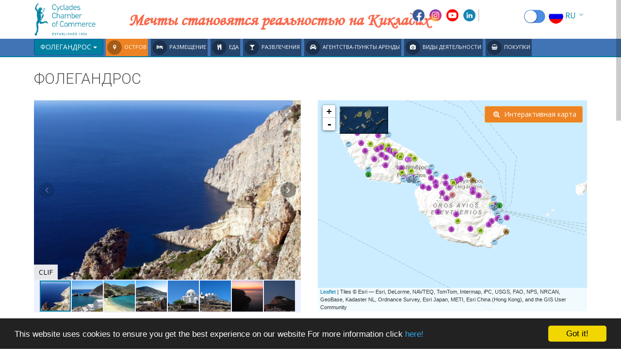

--- FILE ---
content_type: text/html;charset=UTF-8
request_url: https://www.e-kyklades.gr/travel/tourism/folegandros?regionCd=FOLEGANDROS&lang=ru
body_size: 19417
content:
<!DOCTYPE html>
<!--[if lt IE 7 ]> <html lang="en" class="no-js ie6"> <![endif]-->
<!--[if IE 7 ]>    <html lang="en" class="no-js ie7"> <![endif]-->
<!--[if IE 8 ]>    <html lang="en" class="no-js ie8"> <![endif]-->
<!--[if IE 9 ]>    <html lang="en" class="no-js ie9"> <![endif]-->
<!--[if (gt IE 9)|!(IE)]><!--> <html lang="ru" class="no-js"><!--<![endif]-->



<script type="text/javascript">
    window.cookieconsent_options = {"message":"This website uses cookies to ensure you get the best experience on our website For more information click","dismiss":"Got it!","learnMore":"here!","link":'//www.e-kyklades.gr/travel/articles?articleid=3&lang=ru',"theme":"dark-bottom"};
</script>
<script type="text/javascript" src="//cdnjs.cloudflare.com/ajax/libs/cookieconsent2/1.0.9/cookieconsent.min.js"></script>


<head>
        <title>ФОЛЕГАНДРОС: ОБЩИЕ СВЕДЕНИЯ, ИСТОРИЯ, ДОСТОПРМЕЧАТЕЛЬНОСТИ, СОБЫТИЯ, ФОЛЕГАНДРОС</title>

        <script>
            (function(i,s,o,g,r,a,m){i['GoogleAnalyticsObject']=r;i[r]=i[r]||function(){
                (i[r].q=i[r].q||[]).push(arguments)},i[r].l=1*new Date();a=s.createElement(o),
                    m=s.getElementsByTagName(o)[0];a.async=1;a.src=g;m.parentNode.insertBefore(a,m)
            })(window,document,'script','//www.google-analytics.com/analytics.js','ga');
            ga('create', 'UA-9480922-1', 'auto');
            ga('send', 'pageview');
        </script>

        <!-- Global site tag (gtag.js) - Google Ads: 1005884247 -->
        <script async src="https://www.googletagmanager.com/gtag/js?id=AW-1005884247"></script>
        <script>
            window.dataLayer = window.dataLayer || [];
            function gtag(){dataLayer.push(arguments);}
            gtag('js', new Date());
            gtag('config', 'AW-1005884247');
        </script>

        <!-- Google tag (gtag.js) NEW GA4 Script -->
        <script async src="https://www.googletagmanager.com/gtag/js?id=G-VT81ZLL1GX"></script>
        <script>
            window.dataLayer = window.dataLayer || [];
            function gtag(){dataLayer.push(arguments);}
            gtag('js', new Date());
            gtag('config', 'G-VT81ZLL1GX');
        </script>


        <meta charset="utf-8">
        <meta http-equiv="X-UA-Compatible" content="IE=edge">
        <meta http-equiv="Content-Language" content="ru">
        <meta content="text/html;charset=utf-8" http-equiv="Content-Type">

        <meta name="viewport" content="width=device-width, initial-scale=1.0">
        <link href='//fonts.googleapis.com/css?family=Roboto:400,300,100,500,700' rel='stylesheet' type='text/css'>
        <link href='//fonts.googleapis.com/css?family=Open+Sans:400italic,400,300,600' rel='stylesheet' type='text/css'>
        <link rel="stylesheet" href="/travel/css/simpleWeather.css" type="text/css">
        <link rel="stylesheet" href="/travel/template/css/bootstrap.css" type="text/css">
        <link rel="stylesheet" href="/travel/css/font-awesome.min.css" type="text/css">
        <link rel="stylesheet" href="/travel/template/css/icomoon.css" type="text/css">
        <link rel="stylesheet" href="//cdnjs.cloudflare.com/ajax/libs/leaflet/0.7.7/leaflet.css">
        <link rel="stylesheet" href="/travel/css/MarkerCluster.css" type="text/css">
        <link rel="stylesheet" href="/travel/css/MarkerCluster.Default.css" type="text/css">
         <script src="//code.jquery.com/jquery-2.1.1.min.js"></script>
        <script src="//maxcdn.bootstrapcdn.com/bootstrap/3.3.5/js/bootstrap.min.js"></script>

        <script src="/travel/js/jquery.imagemapster.min.js" type="text/javascript"></script>

        <link rel="shortcut icon" href="/travel/images/kykl2.ico" type="image/x-icon"/>
        
    
    <meta name="description" content="Развитие туризма в последние 2 десятилетия позволило Фолегандросу сохранить свой характер и индивидуальный облик, параллельно создав современную инфраструктуру и усовершенствовав сферу услуг. &#160;
Фоленгандрос находится на расстоянии 104 морских миль от афинского порта Пирей. В течение туристического периода паромы из Пирея до Фолегандроса отправляются 4 раза в неделю. Поездка занимает от 9 часов (маршрут через Западные Киклады, дважды в неделю) до 11 часов (маршрут через Восточные Киклады, т....., ФОЛЕГАНДРОС">
    <meta name="keywords" content="Развитие туризма в последние 2 десятилетия позволило Фолегандросу сохранить свой характер и индивидуальный облик, параллельно создав современную инфраструктуру и усовершенствовав сферу услуг. &#160;
Фоленгандрос находится на расстоянии 104 морских миль от афинского порта Пирей. В течение туристического периода паромы из Пирея до Фолегандроса отправляются 4 раза в неделю. Поездка занимает от 9 часов (маршрут через Западные Киклады, дважды в неделю) до 11 часов (маршрут через Восточные Киклады, т....., ФОЛЕГАНДРОС ">
    <meta name="layout" content="main"/>

    <meta property="og:type" content="article"/>
    <meta property="og:title" content="ФОЛЕГАНДРОС"/>
    <meta property="og:description" content="ФОЛЕГАНДРОС"/>
    <meta property="og:image" content="https://www.e-kyklades.gr/images/afolegandros_F8862.jpg"/>
    <meta property="og:image:secure_url" content="https://www.e-kyklades.gr/images/afolegandros_F8862.jpg"/>



        <script src="//ajax.googleapis.com/ajax/libs/angularjs/1.2.29/angular.min.js"></script>
        <script src="//cdnjs.cloudflare.com/ajax/libs/leaflet/0.7.7/leaflet.js"></script>
        <script src="/travel/js/leaflet-providers.js" type="text/javascript"></script>

        <script src="/travel/js/leaflet.markercluster.js" type="text/javascript"></script>

        <script src="/travel/js/angular-leaflet-directive.min.js" type="text/javascript"></script>


        <script src="https://cdnjs.cloudflare.com/ajax/libs/angular-ui-bootstrap/0.11.0/ui-bootstrap-tpls.min.js"></script>

        <script src="//cdnjs.cloudflare.com/ajax/libs/checklist-model/0.9.0/checklist-model.min.js"></script>

        <script src="/travel/js/jquery.panorama_viewer.js" type="text/javascript"></script>

        <script src="/travel/js/angular-tree-control.js" type="text/javascript"></script>

        <script src="/travel/js/interactivemap.js" type="text/javascript"></script>


        <link rel="stylesheet" href="/travel/css/panorama_viewer.css" type="text/css">
        <link rel="stylesheet" href="/travel/css/tree-control-attribute.css" type="text/css">
        <link rel="stylesheet" href="/travel/css/modaltest.css" type="text/css">
        <link rel="stylesheet" href="/travel/template/css/styles.css" type="text/css">
        <link rel="stylesheet" href="/travel/template/css/customstyles.css" type="text/css">

        
</head>
	<body>

        

    <div class="global-wrap" ng-app="kykladesmodal">
        <header id="main-header">
    
    <div class="header-top">
        <div class="container">
            <div class="row">
                <div class="col-md-2 cos-sm-4 col-xs-4">
                    <a class="logo" href="/travel/?lang=ru">
                        <img height="75" src="/travel/images/kykl-logob-en.png" alt="ru"/>
                    </a>
                </div>
                <div class="col-md-6 cos-sm-8 hidden-xs">
                    <h1 class="app-title">
                             Мечты становятся реальностью на Кикладах
                    </h1>
                </div>
                <div class="col-md-4 col-sm-12 col-xs-12">
                    <div class="header-right">
                        <div class="headitems pull-left">
                            <ul class="list list-horizontal list-space">
                                <li>
                                    <a class="" href="https://www.facebook.com/cycladeschamber" target="_blank">
                                        <img height="25" src="/travel/images/Facebook.png"/>
                                    </a>
                                </li>
                                <li>
                                    <a class="" href="https://www.instagram.com/cyclades.chamber/" target="_blank">
                                        <img  height="25"  src="/travel/images/Instagram.png"/>
                                    </a>
                                </li>
                                <li>
                                    <a class="" href="https://www.youtube.com/c/ΕπιμελητήριοΚυκλάδων" target="_blank">
                                        <img  height="25" src="/travel/images/YouTube.png"/>
                                    </a>
                                </li>
                                <li class="lastitm">
                                    <a class="" href="https://www.linkedin.com/company/cyclades-chamber-of-commerce/" target="_blank">
                                        <img  height="25" src="/travel/images/linkedin.png"/>
                                    </a>
                                </li>
                            </ul>
                        </div>


                        <div class="pull-right">
                            <div class="pull-left">
                                    <div id="chamberlink">
                                        <a href=""   title="Туристический портал Киклад">
                                            <div class="swtleft pull-left">    </div>
                                        </a>
                                        <a href="//www.e-kyklades.gr/shared/index.jsp?context=101&lang=ru"  title="Cyclades Chamber">
                                            <div class="swtright pull-right" >   </div>
                                        </a>
                                    </div>
                            </div>

                            <div class="top-lang-area pull-right">
                                     <ul class="top-lang-area-list list list-horizontal list-border">
                                            <li class="top-user-area-lang nav-drop">
                                                <a href="/travel/tourism/folegandros?regionCd=FOLEGANDROS&amp;lang=ru">
                                                    <img width="30px" src="/travel/template/img/flags/32/ru.png" title="Pусский">
                                                    <span class="right">RU</span>
                                                    <i class="fa fa-angle-down"></i><i class="fa fa-angle-up"></i>
                                                </a>
                                                <ul class="list nav-drop-menu">
                                                    
                                                        
                                                            <li>
                                                                <a href="/travel/tourism/folegandros?regionCd=FOLEGANDROS&amp;lang=en">
                                                                    <img width="30px" src="/travel/template/img/flags/32/uk.png" alt="English" title="English">
                                                                    <span class="right">EN</span>
                                                                </a>
                                                            </li>
                                                        
                                                    
                                                        
                                                            <li>
                                                                <a href="/travel/tourism/folegandros?regionCd=FOLEGANDROS&amp;lang=el">
                                                                    <img width="30px" src="/travel/template/img/flags/32/el.png" alt="Ελληνικά" title="Ελληνικά">
                                                                    <span class="right">EL</span>
                                                                </a>
                                                            </li>
                                                        
                                                    
                                                        
                                                            <li>
                                                                <a href="/travel/tourism/folegandros?regionCd=FOLEGANDROS&amp;lang=fr">
                                                                    <img width="30px" src="/travel/template/img/flags/32/fr.png" alt="Français" title="Français">
                                                                    <span class="right">FR</span>
                                                                </a>
                                                            </li>
                                                        
                                                    
                                                        
                                                            <li>
                                                                <a href="/travel/tourism/folegandros?regionCd=FOLEGANDROS&amp;lang=de">
                                                                    <img width="30px" src="/travel/template/img/flags/32/de.png" alt="Deutch" title="Deutch">
                                                                    <span class="right">DE</span>
                                                                </a>
                                                            </li>
                                                        
                                                    
                                                        
                                                            <li>
                                                                <a href="/travel/tourism/folegandros?regionCd=FOLEGANDROS&amp;lang=it">
                                                                    <img width="30px" src="/travel/template/img/flags/32/it.png" alt="Italian" title="Italian">
                                                                    <span class="right">IT</span>
                                                                </a>
                                                            </li>
                                                        
                                                    
                                                        
                                                            <li>
                                                                <a href="/travel/tourism/folegandros?regionCd=FOLEGANDROS&amp;lang=es">
                                                                    <img width="30px" src="/travel/template/img/flags/32/es.png" alt="Español" title="Español">
                                                                    <span class="right">ES</span>
                                                                </a>
                                                            </li>
                                                        
                                                    
                                                        
                                                    
                                                        
                                                            <li>
                                                                <a href="/travel/tourism/folegandros?regionCd=FOLEGANDROS&amp;lang=cn">
                                                                    <img width="30px" src="/travel/template/img/flags/32/cn.png" alt="中国" title="中国">
                                                                    <span class="right">CN</span>
                                                                </a>
                                                            </li>
                                                        
                                                    
                                                        
                                                    
                                                </ul>
                                            </li>
                                     </ul>
                            </div>
                        </div>
                    </div>
                </div>
            </div>
        </div>
    </div>

    <div class="container">
        
            <div class="search-tabs sear search-tabs-bg search-tabs-bottom search-tab-head">
                            <div class="tabbable">
                                
                                    <ul class="nav nav-tabs" id="myTab">
                                        

                                        <li>
                                            <select  class="selectpicker show-menu-arrow" data-size="false" data-style="btn-primary" id="islandLst" onchange="if (this.value) window.location.href=this.value"    >
                                                
                                                    
                                                    
                                                    
                                                
                                    

                                                
                                                    <option
                                                            value="/travel/tourism/amorgos?lang=ru"
                                                            
                                                    >
                                                        АМОРГОС
                                                    </option>
                                                
                                                    <option
                                                            value="/travel/tourism/anafi?lang=ru"
                                                            
                                                    >
                                                        АНАФИ
                                                    </option>
                                                
                                                    <option
                                                            value="/travel/tourism/andros?lang=ru"
                                                            
                                                    >
                                                        АНДРОС
                                                    </option>
                                                
                                                    <option
                                                            value="/travel/tourism/antiparos?lang=ru"
                                                            
                                                    >
                                                        АНДИПАРОС
                                                    </option>
                                                
                                                    <option
                                                            value="/travel/tourism/donousa?lang=ru"
                                                            
                                                    >
                                                        ДОНУСА
                                                    </option>
                                                
                                                    <option
                                                            value="/travel/tourism/irakleia?lang=ru"
                                                            
                                                    >
                                                        ИРАКЛИЯ
                                                    </option>
                                                
                                                    <option
                                                            value="/travel/tourism/thirasia?lang=ru"
                                                            
                                                    >
                                                        ТИРАСИЯ
                                                    </option>
                                                
                                                    <option
                                                            value="/travel/tourism/ios?lang=ru"
                                                            
                                                    >
                                                        ИОС
                                                    </option>
                                                
                                                    <option
                                                            value="/travel/tourism/kea?lang=ru"
                                                            
                                                    >
                                                        КЕЯ (ТЗИЯ)
                                                    </option>
                                                
                                                    <option
                                                            value="/travel/tourism/kimolos?lang=ru"
                                                            
                                                    >
                                                        КИМОЛОС
                                                    </option>
                                                
                                                    <option
                                                            value="/travel/tourism/koufonisia?lang=ru"
                                                            
                                                    >
                                                        КУФОНИСИЯ
                                                    </option>
                                                
                                                    <option
                                                            value="/travel/tourism/kythnos?lang=ru"
                                                            
                                                    >
                                                        КИФНОС
                                                    </option>
                                                
                                                    <option
                                                            value="/travel/tourism/milos?lang=ru"
                                                            
                                                    >
                                                        МИЛОС
                                                    </option>
                                                
                                                    <option
                                                            value="/travel/tourism/mykonos?lang=ru"
                                                            
                                                    >
                                                        МИКОНОС
                                                    </option>
                                                
                                                    <option
                                                            value="/travel/tourism/naxos?lang=ru"
                                                            
                                                    >
                                                        НАКСОС
                                                    </option>
                                                
                                                    <option
                                                            value="/travel/tourism/paros?lang=ru"
                                                            
                                                    >
                                                        ПАРОС
                                                    </option>
                                                
                                                    <option
                                                            value="/travel/tourism/santorini?lang=ru"
                                                            
                                                    >
                                                        САНТОРИНИ
                                                    </option>
                                                
                                                    <option
                                                            value="/travel/tourism/serifos?lang=ru"
                                                            
                                                    >
                                                        СЕРИФОС
                                                    </option>
                                                
                                                    <option
                                                            value="/travel/tourism/sikinos?lang=ru"
                                                            
                                                    >
                                                        СИКИНОС
                                                    </option>
                                                
                                                    <option
                                                            value="/travel/tourism/sifnos?lang=ru"
                                                            
                                                    >
                                                        СИФНОС
                                                    </option>
                                                
                                                    <option
                                                            value="/travel/tourism/syros?lang=ru"
                                                            
                                                    >
                                                        СИРОС
                                                    </option>
                                                
                                                    <option
                                                            value="/travel/tourism/schoinousa?lang=ru"
                                                            
                                                    >
                                                        СХИНУСА
                                                    </option>
                                                
                                                    <option
                                                            value="/travel/tourism/tinos?lang=ru"
                                                            
                                                    >
                                                        ТИНОС
                                                    </option>
                                                
                                                    <option
                                                            value="/travel/tourism/folegandros?lang=ru"
                                                            selected
                                                    >
                                                        ФОЛЕГАНДРОС
                                                    </option>
                                                
                                            </select>
                                        </li>

                                        
                                            <li class="active">
                                                
                                                 
                                                    
                                                    
                                                        

                                                            
                                                            
                                                            
                                                        
                                                        
                                                            
                                                                
                                                            
                                                        
                                                    
                                                 

                                                <a href="/travel/tourism/folegandros?lang=ru">
                                                    <i class="fa fa-map-marker"></i>
                                                    <span>Остров</span>
                                                </a>


                                            </li>
                                        

                                        <li >
                                            <a href="/travel/tourism/folegandros_accommodation?lang=ru">
                                                    <i class="fa fa-bed"></i>
                                                    <span>РАЗМЕЩЕНИЕ</span>
                                            </a>
                                        </li>
                                        <li >
                                            <a href="/travel/tourism/folegandros_restaurants?lang=ru">
                                                        <i class="fa fa-cutlery"></i>
                                                        <span>ЕДА</span>
                                            </a>
                                        </li>
                                        <li >
                                                 <a href="/travel/tourism/folegandros_entertainment?lang=ru">
                                                        <i class="fa fa-glass"></i><span>
                                                        РАЗВЛЕЧЕНИЯ</span>
                                                  </a>
                                        </li>
                                        <li >
                                            <a href="/travel/tourism/folegandros_travelagencies?lang=ru">
                                                <i class="fa fa-car"></i> <span>
                                                АГЕНТСТВА-ПУНКТЫ АРЕНДЫ</span>
                                             </a>
                                        </li>
                                        <li >
                                            <a href="/travel/tourism/folegandros_sportsactivities?lang=ru">
                                                <i class="fa fa-camera"></i><span>
                                                ВИДЫ ДЕЯТЕЛЬНОСТИ</span>
                                             </a>
                                        </li>
                                        <li >
                                            <a href="/travel/tourism/folegandros_localproducts?lang=ru">
                                                <i class="fa fa-shopping-basket"></i><span>
                                                ПОКУПКИ</span>
                                            </a>
                                        </li>
                                     </ul>
                                
                            </div>
            </div>
        
    </div>
</header>

<script type="text/javascript">
    $(document).ready(function() {
        $('.selectpicker').selectpicker();
        $('.swtright').on('mouseenter mouseleave', function(e) {
            var image = e.type === 'mouseenter' ? 'com' : 'tour';
            $(this).parent().parent().css('background-image', 'url(/travel/images/switch_' + image + '.png)');
        });
    });



</script>


        <div class="gap-small"></div>
        <div class="container"   itemscope itemtype=//schema.org/Place >
                <!-- PHOTOS & MAP -->
                
                    <div class="row">
                         
                             <div class="col-md-3 col-sm-6 col-xs-7">
                                 <h3 class="desttitle" >
                                     <span itemprop=name>ФОЛЕГАНДРОС</span>
                                 </h3>
                             </div>
                         
                    </div>
                
            <div class="gap-small"></div>
                <div class="row wrd-map-gal">
                    <div class="col-md-6">
                        <div class="fotorama"
                             data-allowfullscreen="true"
                             data-nav="thumbs"
                             data-width="550" data-height="370"
                        >
                                   
                                       <img src="//www.e-kyklades.gr/images/afolegandros_F8862.jpg" data-fit="cover" data-caption="CLIF"  />
                                   
                                       <img src="//www.e-kyklades.gr/images/fole_beach1_F32097.jpg" data-fit="cover" data-caption="BEACH"  />
                                   
                                       <img src="//www.e-kyklades.gr/images/fole_beach2_F32150.jpg" data-fit="cover" data-caption="BEACH"  />
                                   
                                       <img src="//www.e-kyklades.gr/images/fole_chora_F32208.jpg" data-fit="cover" data-caption="CHORA"  />
                                   
                                       <img src="//www.e-kyklades.gr/images/fole_church_F32264.jpg" data-fit="cover" data-caption="CHURCH"  />
                                   
                                       <img src="//www.e-kyklades.gr/images/fole_panagia_F32313.jpg" data-fit="cover" data-caption="CHURCH"  />
                                   
                                       <img src="//www.e-kyklades.gr/images/folegandros1_F32385.jpg" data-fit="cover" data-caption="VIEW AT SEA"  />
                                   
                                       <img src="//www.e-kyklades.gr/images/night_church_F32434.jpg" data-fit="cover" data-caption="NIGHT VIEW"  />
                                   

                         </div>
                    </div>
                 
                     <div class="col-md-6">
                        <div id="map-container">

                        </div>
                        
                            
                                <meta itemprop="sameAs" content="https://en.wikipedia.org/wiki/Folegandros"/>
                                <meta itemprop="url" content="https://en.wikipedia.org/wiki/Folegandros"/>
                                <meta itemprop="sameAs" content="//www.e-kyklades.gr/travel/tourism/folegandros?lang=el"/>
                                <div itemprop="geo" itemscope itemtype="//schema.org/GeoCoordinates">
                                    <meta itemprop="latitude" content="36.617181033751066" />
                                    <meta itemprop="longitude" content="24.919395446777343" />
                                </div>
                            


                            <div ng-controller="ModalDemoCtrl" ng-init="init('36.617181033751066','24.919395446777343','12','KYKLADON','articles','ru')">
                                <script type="text/ng-template" id="myModalContent.html">
<div class="modal-body">
    <div class="modal-map-wrapp">

        <leaflet center="center" markers="markers" tiles="tiles" defaults="defaults" event-broadcast="events"  width="100%" height="800px">

        </leaflet>
        
        <div class="modal-open-button">
            <button class="btn btn-danger" ng-click="ok()"> X </button>
        </div>
    </div>
    <div  class="modal-menu-wrapp"  >
        <div class="panel panel-default">
            <div class="panel-body">
                Выберите остров:
                <select class="form-control" name="singleSelect"
                        ng-model="selectedIslandCd.current"
                        ng-change="selectIsland()"
                        ng-options="isl as isl.description for isl in islands">
                    <option>Выберите остров:</option>
                </select>
            </div>
        </div>
        <accordion class="mapfilters" close-others="oneAtATime" >
            
                

                <accordion-group ng-hide="hideBoolean" is-open="booleanstatus.isFirstOpen">
                    <accordion-heading>
                        
                        
                        
                        Характеристики [{{currentdomainlabel}}]
                        <i class="pull-right fa" ng-class="{'fa-chevron-down': booleanstatus.isFirstOpen, 'fa-chevron-right': !booleanstatus.isFirstOpen}"></i>
                    </accordion-heading>
                    <div ng-show="!loadorganizationsWfilters">
                        Восстановление фильтров
                        <img  src="/travel/images/spinner_bar.gif"/>
                    </div>

                    <div ng-click="repopulateclusters()" ng-hide="!loadorganizationsWfilters">
                        <label ng-hide="hideBooking">
                            <input type="checkbox" ng-model="book.isbookable"> <b>Возможность бронирований</b>
                        </label>
                        
                        <label ng-repeat="filter in allfilters.boolFilters">
                            <input type="checkbox" checklist-model="checkedBoolfilters" checklist-value="filter.id">     <img ng-show="filter.id=='b_1140_1220_'" width="35" src="/travel/images/{{aegeanicon}}"/>          {{filter.propertyTitle}}
                        </label>
                        
                    </div>
                </accordion-group>
                
                <accordion-group ng-hide="hideMultivalued || !loadorganizationsWfilters" is-open="mvstatus.isFirstOpen">

                    <accordion-heading>
                        
                        
                        {{allfilters.mvFilters[0].groupTitle}}
                        <i class="pull-right fa" ng-class="{'fa-chevron-down': mvstatus.isFirstOpen, 'fa-chevron-right': !mvstatus.isFirstOpen}"></i>
                    </accordion-heading>
                    <div ng-show="!loadorganizationsWfilters">
                        Восстановление фильтров
                        <img  src="/travel/images/spinner_bar.gif"/>
                    </div>
                    <div ng-click="repopulateclusters()" ng-hide="!loadorganizationsWfilters">
                        <label ng-repeat="filter in allfilters.mvFilters">
                            <input type="checkbox" checklist-model="checkedMVfilters" checklist-value="filter.id"> {{filter.propertyTitle}}
                        </label>
                    </div>
                    
                </accordion-group>
            
            
            <accordion-group  is-open="seealsostatus.isFirstOpen" is-disabled="status.isFirstDisabled">
                <accordion-heading>
                    
                    
                        Посмотрите также
                    
                    <i class="pull-right fa" ng-class="{'fa-chevron-down': seealsostatus.isFirstOpen, 'fa-chevron-right': !seealsostatus.isFirstOpen}"></i>
                </accordion-heading>
                <div ng-click="repopulateclusters()">
                    <label ng-repeat="domain in domains | filter:filterCurrentDomain">
                        <input type="checkbox" checklist-model="checkeddomains" checklist-value="domain.domainid">  <img height="15px" src="/travel/images/markers4/domain{{domain.domainid}}.png"/> {{domain.label}}
                    </label>
                </div>
                
            </accordion-group>
            
            <accordion-group is-open="poistatus.isFirstOpen">
                <accordion-heading ng-click="setOneAtATime()">
                    
                    Достопримечательности
                    <i class="pull-right fa" ng-class="{'fa-chevron-down': poistatus.isFirstOpen, 'fa-chevron-right': !poistatus.isFirstOpen}"></i>
                </accordion-heading>
                <div ng-show="!loadPOIs">
                    Восстановление фильтров
                    <img  src="/travel/images/spinner_bar.gif"/>
                </div>
                    <div ng-click="repopulateclusters()" ng-hide="!loadPOIs">
                        <label ng-repeat="filter in poi">
                            <input type="checkbox" checklist-model="checkedPOI" checklist-value="filter.domainid"> <img height="15px" src="/travel/images/markers4/poi/poi-{{filter.domainid}}.png"/> {{filter.label}}
                        </label>
                        <hr/>
                        <label>
                            <input type="checkbox" ng-model="poiflags.OnlyMedia"> <b>Только точки с фотографией или видео</b>
                        </label>
                    </div>
                
            </accordion-group>
            
            <accordion-group is-open="otherstatus.isFirstOpen">
                <accordion-heading ng-click="setOneAtATime()">
                    
                    Компании по типу деятельности
                    <i class="pull-right fa" ng-class="{'fa-chevron-down': otherstatus.isFirstOpen, 'fa-chevron-right': !otherstatus.isFirstOpen}"></i>
                </accordion-heading>
                
                <div class="domainstree" ng-click="fetchOtherOrganizations()">
                    <div treecontrol class="tree-light"
                         tree-model="domainstree2"
                         options="treeOptions"
                         on-selection="showSelected(node, selected)"
                         on-node-toggle="showToggle(node, expanded)"
                         expanded-nodes="expandedNodes"
                         selected-nodes="selectedNodes">
                        {{node.open}}
                    </div>
                </div>
            </accordion-group>
        </accordion>
        <div>
            <img  width="100px" ng-hide="satView" ng-click="sateliteView(true)"    src="/travel/images/satView.jpg" class="img-rounded" alt="Satelite">
            <img  width="100px" ng-hide="!satView" ng-click="sateliteView(false)"  src="/travel/images/mapView.jpg" class="img-rounded" alt="Map">
        </div>

    </div>   
</div>     


</script>


                                <div class="select-tile">
                                    <img  width="100px"  class="satBtn" onclick="satView()"  src="/travel/images/satView.jpg" class="img-rounded" alt="Satelite">
                                    <img  width="100px"  class="mapBtn" onclick="mapView()"  src="/travel/images/mapView.jpg" class="img-rounded" alt="Map">
                                </div>
                                
                                <div class="modal-open-button">
                                    <button class="btn btn-warning" ng-click="open(null,'FOLEGANDROS')">
                                        <i class="fa fa-search-plus"></i>
                                        Интерактивная карта
                                    </button>
                                </div>
                                <div>
                                </div>
                            </div>
                        

                    </div>
                 
                </div>

            <div class="gap-small"></div>
            <div class="row">
                <div class="col-md-9">
                    <div class="article post">
                        
                        
                            <meta itemprop="description" content="Развитие туризма в последние 2 десятилетия позволило Фолегандросу сохранить свой характер и индивидуальный облик, параллельно создав современную инфраструктуру и усовершенствовав сферу услуг. &#160;
Фоленгандрос находится на расстоянии 104 морских миль от афинского порта Пирей. В течение туристического периода паромы из Пирея до Фолегандроса отправляются 4 раза в неделю. Поездка занимает от 9 часов (маршрут через Западные Киклады, дважды в неделю) до 11 часов (маршрут через Восточные Киклады, т....."/>
                        
                        
                        
                        <div class="list">
                            
                        </div>
                        
                        

                        
                            <div class="row">
                                <div id="accordion" class="panel-group">
                                   
                                       
                                       <div class="panel panel-default">
                                           <div class="panel-heading" >
                                               <h4 class="panel-title arthead">
                                                   <a class="" href="#collapse-0" data-parent="#accordion" data-toggle="collapse">
                                                       ОБЩИЕ СВЕДЕНИЯ
                                                       <i class="fa fa-angle-double-down pull-right"></i>
                                                   </a>
                                               </h4>
                                           </div>
                                           <div id="collapse-0" class="panel-collapse collapse " style="height: auto;">
                                               <div class="panel-body">
                                                   <div class="row">
                                                       
                                                           <div class="col-md-2 col-sm-2 col-xs-2"  style='text-align:center'>
                                                               
                                                                   
                                                                       <meta itemprop="image" content="//www.e-kyklades.gr/images/afolegandros_F8862.jpg"/>
                                                                   
                                                                   <a class="hover-img popup-image" data-effect="mfp-zoom-in" href="//www.e-kyklades.gr/images/afolegandros_F8862.jpg">
                                                                       <img class="img img-thumbnail" src="//www.e-kyklades.gr/images/afolegandros_F8862.jpg" alt="Нажмите для увеличения" title="Нажмите для увеличения">
                                                                       <i class="fa  fa-search round box-icon-small hover-icon i round"></i>
                                                                   </a>
                                                                   <small>CLIF</small>
                                                               
                                                                   
                                                                   <a class="hover-img popup-image" data-effect="mfp-zoom-in" href="//www.e-kyklades.gr/images/fole_beach1_F32097.jpg">
                                                                       <img class="img img-thumbnail" src="//www.e-kyklades.gr/images/fole_beach1_F32097.jpg" alt="Нажмите для увеличения" title="Нажмите для увеличения">
                                                                       <i class="fa  fa-search round box-icon-small hover-icon i round"></i>
                                                                   </a>
                                                                   <small>BEACH</small>
                                                               
                                                                   
                                                                   <a class="hover-img popup-image" data-effect="mfp-zoom-in" href="//www.e-kyklades.gr/images/fole_beach2_F32150.jpg">
                                                                       <img class="img img-thumbnail" src="//www.e-kyklades.gr/images/fole_beach2_F32150.jpg" alt="Нажмите для увеличения" title="Нажмите для увеличения">
                                                                       <i class="fa  fa-search round box-icon-small hover-icon i round"></i>
                                                                   </a>
                                                                   <small>BEACH</small>
                                                               
                                                                   
                                                                   <a class="hover-img popup-image" data-effect="mfp-zoom-in" href="//www.e-kyklades.gr/images/fole_chora_F32208.jpg">
                                                                       <img class="img img-thumbnail" src="//www.e-kyklades.gr/images/fole_chora_F32208.jpg" alt="Нажмите для увеличения" title="Нажмите для увеличения">
                                                                       <i class="fa  fa-search round box-icon-small hover-icon i round"></i>
                                                                   </a>
                                                                   <small>CHORA</small>
                                                               
                                                                   
                                                                   <a class="hover-img popup-image" data-effect="mfp-zoom-in" href="//www.e-kyklades.gr/images/fole_church_F32264.jpg">
                                                                       <img class="img img-thumbnail" src="//www.e-kyklades.gr/images/fole_church_F32264.jpg" alt="Нажмите для увеличения" title="Нажмите для увеличения">
                                                                       <i class="fa  fa-search round box-icon-small hover-icon i round"></i>
                                                                   </a>
                                                                   <small>CHURCH</small>
                                                               
                                                                   
                                                                   <a class="hover-img popup-image" data-effect="mfp-zoom-in" href="//www.e-kyklades.gr/images/fole_panagia_F32313.jpg">
                                                                       <img class="img img-thumbnail" src="//www.e-kyklades.gr/images/fole_panagia_F32313.jpg" alt="Нажмите для увеличения" title="Нажмите для увеличения">
                                                                       <i class="fa  fa-search round box-icon-small hover-icon i round"></i>
                                                                   </a>
                                                                   <small>CHURCH</small>
                                                               
                                                                   
                                                                   <a class="hover-img popup-image" data-effect="mfp-zoom-in" href="//www.e-kyklades.gr/images/folegandros1_F32385.jpg">
                                                                       <img class="img img-thumbnail" src="//www.e-kyklades.gr/images/folegandros1_F32385.jpg" alt="Нажмите для увеличения" title="Нажмите для увеличения">
                                                                       <i class="fa  fa-search round box-icon-small hover-icon i round"></i>
                                                                   </a>
                                                                   <small>VIEW AT SEA</small>
                                                               
                                                           </div>
                                                       
                                                       <div class="col-md-10">
                                                           <div class="html-content arthtmlcont">
                                                               
                                                                   <p style="text-align: justify;"><span style="font-family: verdana, geneva; font-size: small;">Развитие туризма в последние 2 десятилетия позволило <strong>Фолегандросу</strong> сохранить свой характер и индивидуальный облик, параллельно создав современную инфраструктуру и усовершенствовав сферу услуг.  </span></p>
<p style="text-align: justify;"><span style="font-family: verdana, geneva; font-size: small;">Фоленгандрос находится на расстоянии 104 морских миль от афинского порта <strong>Пирей</strong>. В течение туристического периода паромы из Пирея до Фолегандроса отправляются 4 раза в неделю. Поездка занимает от 9 часов (маршрут через Западные Киклады, дважды в неделю) до 11 часов (маршрут через Восточные Киклады, также дважды в неделю).</span></p>
<p style="text-align: justify;"><span style="font-family: verdana, geneva; font-size: small;">На Фолегандросе расположены несколько поселений: <strong>Хора, Ано Мерья, Каравостасис</strong>, где находится порт острова, и курорт <strong>Агали</strong>, а также деревни <strong>Ливади</strong> и <strong>Петусис</strong>.  Административно Фолегандрос подчинен епархии Фиры префектуры Киклад. </span></p>
<p style="text-align: justify;"><span style="font-family: verdana, geneva; font-size: small;">Прибывающие на остров обычно начинают знакомство с ним на мощеных улицах Хоры и узких дорожках ее средневекового квартала <strong>Кастро</strong>, а затем поднимаются на скалу <strong>Богородицы</strong> («Панагия»), с которой открывается панорамный вид на Эгейское море. После этого, как правило, следует купание на одном из многочисленных популярных или уединенных пляжей, прогулка по островным тропам и дегустация местной домашней кухни.</span></p>
<p style="text-align: justify;"><span style="font-family: verdana, geneva; font-size: small;">Хора выстроена на высоте около 200 м. над морем, на расстоянии 3 с половиной километров от порта Каравостаси. Мощеные дороги, переулки и площади, а также средневековый Кастро стали ее визитной карточкой. Вид северной круто уходящей вниз стороны Кастро с площади <strong>Пундас, </strong>полуденный отдых на тенистой площади<strong> Дунавидон </strong>и вечернее оживление <strong>Пьяцы</strong> – это первые впечатления туриста в Хоре. </span></p>
<p style="text-align: justify;"><span style="font-family: verdana, geneva; font-size: small;">Портовый Каравостасис – это спокойный городок, где есть все условия для расслабления и пляжного отдыха.</span></p>
                                                               
                                                               
                                                                     
                                                               
                                                           </div>
                                                       </div>
                                                   </div>
                                                   <div class="row">
                                                       <div class="col-md-12">
                                                           
                                                       </div>
                                                   </div>
                                               </div>
                                           </div>
                                       </div>
                                       
                                   
                                       
                                       <div class="panel panel-default">
                                           <div class="panel-heading" >
                                               <h4 class="panel-title arthead">
                                                   <a class="" href="#collapse-1" data-parent="#accordion" data-toggle="collapse">
                                                       ИСТОРИЯ
                                                       <i class="fa fa-angle-double-down pull-right"></i>
                                                   </a>
                                               </h4>
                                           </div>
                                           <div id="collapse-1" class="panel-collapse collapse " style="height: auto;">
                                               <div class="panel-body">
                                                   <div class="row">
                                                       
                                                       <div class="col-md-12">
                                                           <div class="html-content arthtmlcont">
                                                               
                                                                   <p style="text-align: justify;"><span style="font-family: verdana, geneva; font-size: small;">Финикийское слово <strong>"</strong><strong>phelekgundari</strong><strong>"</strong> означает «каменистый», и возможно, именно от него произошло название Фолегандроса. По другой версии топоним происходит от имени первого поселенца острова – <strong>Фолегандроса, сына критского царя Миноса</strong>. Во время венецианского господства остров официально назывался <strong>Поликандрос</strong>. </span></p>
<p style="text-align: justify;"><span style="font-family: verdana, geneva; font-size: small;">После <strong>захвата Константинополя</strong> крестоносцами в 1204 г. и установления власти <strong>венецианцев</strong> в Эгейском регионе Фолегандрос становится предметом споров между <strong>франками</strong> и <strong>турками</strong>. Последние с помощью французов окончательно подчиняют себе остров в 1617 г. </span></p>
<p style="text-align: justify;"><span style="font-family: verdana, geneva; font-size: small;"><strong>Под властью османов</strong> Фолегандрос находился до 1715 г., а в состав Греции остров вошел в <strong>1828</strong> г. </span></p>
<p style="text-align: justify;"><span style="font-family: verdana, geneva; font-size: small;">В годы <strong>диктатуры Метаксаса</strong> Фолегандросу была отведена та же роль, что и в римский период: остров использовался как место ссылки.</span></p>
                                                               
                                                               
                                                                     
                                                               
                                                           </div>
                                                       </div>
                                                   </div>
                                                   <div class="row">
                                                       <div class="col-md-12">
                                                           
                                                       </div>
                                                   </div>
                                               </div>
                                           </div>
                                       </div>
                                       
                                   
                                       
                                       <div class="panel panel-default">
                                           <div class="panel-heading" >
                                               <h4 class="panel-title arthead">
                                                   <a class="" href="#collapse-2" data-parent="#accordion" data-toggle="collapse">
                                                       ДОСТОПРМЕЧАТЕЛЬНОСТИ
                                                       <i class="fa fa-angle-double-down pull-right"></i>
                                                   </a>
                                               </h4>
                                           </div>
                                           <div id="collapse-2" class="panel-collapse collapse " style="height: auto;">
                                               <div class="panel-body">
                                                   <div class="row">
                                                       
                                                       <div class="col-md-12">
                                                           <div class="html-content arthtmlcont">
                                                               
                                                                   <p style="text-align: justify;"><span style="font-family: verdana, geneva; font-size: small;"><strong>Панагия</strong>: главная церковь Фолегандроса, посвященная Успению Пресвятой Богородицы. Она построена на скале над Хорой, на месте античного святилища. В дворе и внутри храма можно увидеть древние надписи на стенах  и основания скульптур. Храм представляет собой однонефную многокупольную базилику с высокой колокольней. Согласно сохранившейся надписи на мраморной плите, храм был отреставрирован в 1687 году. Сегодняшний свой вид он обрел после восстановительных работ 1816 – 1821 гг. Мраморный алтарь, трон архиепископа и амвон созданы тиносским мастером Капариясом. История чудотворной иконы, хранящейся в церкви, связана с пиратскими историями и легендами острова. Добраться до церкви Панагии можно за четверть часа по мощеной камнем дорожке, которая начинается от площади Пунта.</span></p>
<p style="text-align: justify;"><span style="font-family: verdana, geneva; font-size: small;"><strong>Кастро</strong>: Это средневековое поселение, старая часть Хоры. Его северная часть построена на краю обрыва, на высоте 210 метров. Во всех домах. Многие из которых имеют более чем тысячелетнюю историю, продолжают жить люди и сохраняют их в отличном состоянии. Будучи дошедшей до наших дней частью старого традиционного поселения, Кастро находится под защитой Отдела византийских древностей Археологической службы.  </span></p>
<p style="text-align: justify;"><span style="font-family: verdana, geneva; font-size: small;"><a title="ΛΑΟΓΡΑΦΙΚΟ ΜΟΥΣΕΙΟ ΦΟΛΕΓΑΝΔΡΟΥ" href="http://www.e-kyklades.gr/showroom/tourism/article.jsp?context=403&amp;globalid=16449&amp;categoryid=1&amp;orgid=20580&amp;css=css203" target="_blank"><strong>Краеведческий музей</strong></a>: Музей представляет собой образец традиционного сельского жилища («темония») 19 века в Ано Мерья (постройка использовалась по своему прямому назначению до середины 20 века). В его помещениях вы увидите воссозданный типичный сельский интерьер. Музей был создан и управляется культурным союзом «Фолегандрос». </span></p>
<p style="text-align: justify;"><span style="font-family: verdana, geneva; font-size: small;"><strong>Хрисоспилья</strong>: Пещера Хрисоспилья – это впечатляющий природный памятник, находящийся в северо-восточной части острова, в 10 метрах от моря. Пещера до конца не исследована. Внутри были обнаружены фрагменты человеческих скелетов, черепки сосудов и хранилище для воды римской эпохи. В 4 веке до н.э. здесь находилось место религиозного культа и проведения обрядов инициации. Безопасный вход в пещеру возможен только с моря во время штиля. </span></p>
<p style="text-align: justify;"><span style="font-family: verdana, geneva; font-size: small;"><strong>Маяк Аспропунта</strong>: Маяк построен в 1919 году на высоте 58 м. над морем. Фонарная часть установлена на высоте 11 метров, а свет маяка виден на расстоянии до 17 морских миль. Изначально маяк работал с помощью масляной лампы, затем – с помощью масляно-парового механизма, а с 1986 года используется солнечная энергия. До маяка можно дойти пешком от Ливадаки (15 мин.) или от Пано Мерья.</span></p>
                                                               
                                                               
                                                                     
                                                               
                                                           </div>
                                                       </div>
                                                   </div>
                                                   <div class="row">
                                                       <div class="col-md-12">
                                                           
                                                       </div>
                                                   </div>
                                               </div>
                                           </div>
                                       </div>
                                       
                                   
                                       
                                       <div class="panel panel-default">
                                           <div class="panel-heading" >
                                               <h4 class="panel-title arthead">
                                                   <a class="" href="#collapse-3" data-parent="#accordion" data-toggle="collapse">
                                                       СОБЫТИЯ
                                                       <i class="fa fa-angle-double-down pull-right"></i>
                                                   </a>
                                               </h4>
                                           </div>
                                           <div id="collapse-3" class="panel-collapse collapse " style="height: auto;">
                                               <div class="panel-body">
                                                   <div class="row">
                                                       
                                                       <div class="col-md-12">
                                                           <div class="html-content arthtmlcont">
                                                               
                                                                   <p style="text-align: justify;"><span style="font-family: verdana, geneva; font-size: small;"><strong>Культурный союз «Фолегандрос» </strong><strong>каждое лето проводит выставки живописи, керамики и фотографий.</strong>В полнолуние союз организует музыкальные и поэтические вечера в Краеведческом музее в Ано Мерья. </span></p>
<p style="text-align: justify;"><span style="font-family: verdana, geneva; font-size: small;"><strong>Морской клуб</strong> каждый август проводит соревнования по плаванию и парусному спорту в Каравостасисе и Ангали.   </span></p>
<p style="text-align: justify;"><span style="font-family: verdana, geneva; font-size: small;">Каждый июль в рамках <strong>Празднеств Фолегандроса </strong>(летнего фестиваля острова) – в Кастро, в порту Каравостасиса и в Ано Мерья <strong> </strong><strong>проводятся представления, кинопоказы, концерты классической и национальной музыки.   </strong>В неоклассическом здании Муниципальной школы в Хоре в течение всего лета проходят тематические выставки.</span></p>
<p style="text-align: justify;"><span style="font-family: verdana, geneva; font-size: small;"><strong>Пасху </strong><strong>здесь отмечают особым образом, уникальным для Греции: в общей атмосфере праздничного ликования, под звуки песен, добрые пожелания и разрывы фейерверков в каждом доме встречают шествие с иконой Пресвятой Богородицы – Панагиии, предлагая гостям вино, раки, сладости и другие угощения.</strong>Шествие начинается в Пасхальное воскресенье в Хоре, где процессия проходит по улочкам Кастро, сопровождаемая взрывами петард. На второй день икону проносят по улицам Ано Мерья и соседним селам, а на третий день икона прибывает в Петуси, Ливади и, наконец, в Каравостасис, где священник благословляет не только дома, но и все лодки и суда, находящиеся в порту. Вечером икона возвращается в монастырь Пресвятой Богородицы, где и находится до следующей Пасхи.</span></p>
                                                               
                                                               
                                                                     
                                                               
                                                           </div>
                                                       </div>
                                                   </div>
                                                   <div class="row">
                                                       <div class="col-md-12">
                                                           
                                                       </div>
                                                   </div>
                                               </div>
                                           </div>
                                       </div>
                                       
                                   
                                </div>
                            </div>
                            <div class="row orgartpost">
                                <div class="col-md-12">
                                    
                                </div>
                                <div class="col-md-12">
                                
                                </div>
                            </div>
                        
                        
                    </div>
                <!--END ARTICLE-->
                </div>
                <div class="col-md-3">
                    <aside class="sidebar-right">
                        
                        <div class="sidebar-widget">
                            <div id="weather"></div>
                        </div>
                             <div class="gap-small"></div>
                        <div class="sidebar-widget">
                                <a href="/travel/guide/index?lang=ru&amp;regionCd=FOLEGANDROS" class="hover-img guidebanner" align="center">
        <img  class="bannerimg" height="100px" title="Карманный путеводитель" alt="Карманный путеводитель" src="/travel/images/guide.png"/>
        <h5 class="hover-title-top">  Карманный путеводитель </h5>
    </a>
    <div class="gap-small"></div>

    <a href="/travel/about/map?lang=ru" class="hover-img shipbanner" align="center">
        <img  class="bannerimg" height="90px" title="Карта судов" alt="Карта судов" src="/travel/images/ships.png"/>
        <h5 class="hover-title-top">
            Карта судов
        </h5>
    </a>
    <div class="gap-small"></div>

    
    <a href="/travel/articles/video?lang=ru" class="hover-img vidgalbanner" align="center">
        <img  class="bannerimg" height="80px" title="Видеогалерея" alt="Видеогалерея" src="/travel/images/video.png"/>
        <h5 class="hover-title-top"> Видеогалерея  </h5>
    </a>
    <div class="gap-small"></div>

    <a class="hover-img aegeanbanner" align="center" href="//www.aegeancuisine.gr/">
        <img  class="bannerimg" height="100px" title="Aegean Cuisine" alt="Aegean Cuisine" src="/travel/images/aegean.jpg"/>
        <h5 class="hover-title-top">  Aegean Cuisine </h5>
    </a>

    <div class="gap-small"></div>

    
    <a href="/travel/about/mobileapps?lang=ru" class="hover-img mobilebanner" align="center">
        <img  class="bannerimg" height="100px" title="Mobile Apps" alt="MOBILE APP" src="/travel/images/mobile.png"/>
        <h5 class="hover-title-top">  Mobile Apps </h5>
    </a>
    
    
        
        
    

                        </div>
                    </aside>
                </div>
            </div>
        </div>   <!-- END CONTAINER -->

        <div class="gap"></div>
            <script type="text/javascript">

                $(document).ready(function() {
                     $(".html-content table").css("border-color", "");
                });
            
</script>


            

<div class="bg-holder hidden-xs">
    <!--<div class="bg-mask"></div>-->
    <div class="bg-parallax " style="background-image:url(/travel/images/prefooter5.JPG);"></div>
    <div class="bg-content">
        <div class="container">
            <div class="gap gap-big text-center text-white">
                <div class="row">
                    <div class="col-md-4 col-sm-6 text-left">
                        
                            <h3 class="footerh3"><strong>Полезная информация</strong></h3>
                            <i class="fa fa-caret-right"></i> <a href="/travel/articles?articleid=12244&lang=ru">         Общая информация о Кикладах</a><br>
                            <i class="fa fa-caret-right"></i> <a href="http://www.aia.gr/traveler/quick-guide/quick-guide-ru"   target="_blank">           Авиамаршруты</a><br>
                            <i class="fa fa-caret-right"></i> <a href="http://www.ferriesingreece.com/"   target="_blank">                Маршруты паромов</a><br>
                            <i class="fa fa-caret-right"></i> <a href="/travel/about/map?lang=ru" >                         Карта судов</a><br>
                            <i class="fa fa-caret-right"></i> <a href="/travel/about/useful?lang=ru" >                 Полезные ссылки</a><br>
                            <i class="fa fa-caret-right"></i> <a href="/travel/articles?articleid=12088&lang=ru">        Благодарности </a><br>
                        
                    </div>
                    <div class="col-md-8 col-sm-6 text-left">
                        
                            <h3 class="footerh3"><strong>Поиск размещения на наших островах</strong></h3>
                            <div class="row">
                                <div class="col-md-4 col-sm-4 col-xs-1">
                                    
                                        
                                        <i class="fa fa-caret-right"></i>
                                        <a href="/travel/tourism/amorgos_accommodation?lang=ru">АМОРГОС</a>
                                        <br>
                                    
                                        
                                        <i class="fa fa-caret-right"></i>
                                        <a href="/travel/tourism/anafi_accommodation?lang=ru">АНАФИ</a>
                                        <br>
                                    
                                        
                                        <i class="fa fa-caret-right"></i>
                                        <a href="/travel/tourism/andros_accommodation?lang=ru">АНДРОС</a>
                                        <br>
                                    
                                        
                                        <i class="fa fa-caret-right"></i>
                                        <a href="/travel/tourism/antiparos_accommodation?lang=ru">АНДИПАРОС</a>
                                        <br>
                                    
                                        
                                        <i class="fa fa-caret-right"></i>
                                        <a href="/travel/tourism/donousa_accommodation?lang=ru">ДОНУСА</a>
                                        <br>
                                    
                                        
                                        <i class="fa fa-caret-right"></i>
                                        <a href="/travel/tourism/iraklia_accommodation?lang=ru">ИРАКЛИЯ</a>
                                        <br>
                                    
                                        
                                        <i class="fa fa-caret-right"></i>
                                        <a href="/travel/tourism/thirasia_accommodation?lang=ru">ТИРАСИЯ</a>
                                        <br>
                                    
                                        
                                        <i class="fa fa-caret-right"></i>
                                        <a href="/travel/tourism/ios_accommodation?lang=ru">ИОС</a>
                                        <br>
                                    
                                        
                                            </div>
                                            <div class="col-md-4 col-sm-4 col-xs-1">
                                        
                                        <i class="fa fa-caret-right"></i>
                                        <a href="/travel/tourism/kea_accommodation?lang=ru">КЕЯ (ТЗИЯ)</a>
                                        <br>
                                    
                                        
                                        <i class="fa fa-caret-right"></i>
                                        <a href="/travel/tourism/kimolos_accommodation?lang=ru">КИМОЛОС</a>
                                        <br>
                                    
                                        
                                        <i class="fa fa-caret-right"></i>
                                        <a href="/travel/tourism/koufonisi_accommodation?lang=ru">КУФОНИСИЯ</a>
                                        <br>
                                    
                                        
                                        <i class="fa fa-caret-right"></i>
                                        <a href="/travel/tourism/kythnos_accommodation?lang=ru">КИФНОС</a>
                                        <br>
                                    
                                        
                                        <i class="fa fa-caret-right"></i>
                                        <a href="/travel/tourism/milos_accommodation?lang=ru">МИЛОС</a>
                                        <br>
                                    
                                        
                                        <i class="fa fa-caret-right"></i>
                                        <a href="/travel/tourism/mykonos_accommodation?lang=ru">МИКОНОС</a>
                                        <br>
                                    
                                        
                                        <i class="fa fa-caret-right"></i>
                                        <a href="/travel/tourism/naxos_accommodation?lang=ru">НАКСОС</a>
                                        <br>
                                    
                                        
                                        <i class="fa fa-caret-right"></i>
                                        <a href="/travel/tourism/paros_accommodation?lang=ru">ПАРОС</a>
                                        <br>
                                    
                                        
                                            </div>
                                            <div class="col-md-4 col-sm-4 col-xs-1">
                                        
                                        <i class="fa fa-caret-right"></i>
                                        <a href="/travel/tourism/santorini_accommodation?lang=ru">САНТОРИНИ</a>
                                        <br>
                                    
                                        
                                        <i class="fa fa-caret-right"></i>
                                        <a href="/travel/tourism/serifos_accommodation?lang=ru">СЕРИФОС</a>
                                        <br>
                                    
                                        
                                        <i class="fa fa-caret-right"></i>
                                        <a href="/travel/tourism/sikinos_accommodation?lang=ru">СИКИНОС</a>
                                        <br>
                                    
                                        
                                        <i class="fa fa-caret-right"></i>
                                        <a href="/travel/tourism/sifnos_accommodation?lang=ru">СИФНОС</a>
                                        <br>
                                    
                                        
                                        <i class="fa fa-caret-right"></i>
                                        <a href="/travel/tourism/syros_accommodation?lang=ru">СИРОС</a>
                                        <br>
                                    
                                        
                                        <i class="fa fa-caret-right"></i>
                                        <a href="/travel/tourism/schoinousa_accommodation?lang=ru">СХИНУСА</a>
                                        <br>
                                    
                                        
                                        <i class="fa fa-caret-right"></i>
                                        <a href="/travel/tourism/tinos_accommodation?lang=ru">ТИНОС</a>
                                        <br>
                                    
                                        
                                        <i class="fa fa-caret-right"></i>
                                        <a href="/travel/tourism/folegandros_accommodation?lang=ru">ФОЛЕГАНДРОС</a>
                                        <br>
                                    
                                </div>
                            </div>
                        
                    </div>
                </div>
            </div>
        </div>
    </div>
</div>



<footer id="main-footer" style="margin-top: 1px;">
    <div class="container">
        <div class="row row-wrap">
            <div class="col-md-2 hidden-sm hidden-xs">
                <a  href="/travel/?lang=ru">
                    <img class="img-rounded footerlogo" src="/travel/images/logo_ru.jpg" width="100%"/>
                </a>
                <p class="mb20">Найдите варианты размещения, компании, туристические агентства, рестораны, кафе-бары и местные продукты на Кикладах.</p>

            </div>

            <div class="col-md-7 col-sm-12">
                <img class="img-rounded" src="/travel/images/footer_logo_en.jpg" width="100%"/>
                <div class="gap-small"></div>
                <div class="footproj align-center">
                Designed and Developed by <a href="//www.knowledge.gr">Knowledge SA</a>, Powered by <a href="//www.e-boss.gr">e-BOSS</a>
                </div>

            </div>
            <div class="col-md-3 col-sm-6">

                <ul class="list list-horizontal list-space footersocl">
                    <li>
                        <a class="" href="https://www.facebook.com/cycladeschamber" target="_blank">
                            <img height="25" src="/travel/images/Facebook.png"/>
                        </a>
                    </li>
                    <li>
                        <a class="" href="https://www.instagram.com/cyclades.chamber/" target="_blank">
                            <img  height="25"  src="/travel/images/Instagram.png"/>
                        </a>
                    </li>
                    <li>
                        <a class="" href="https://www.youtube.com/c/ΕπιμελητήριοΚυκλάδων" target="_blank">
                            <img  height="25" src="/travel/images/YouTube.png"/>
                        </a>
                    </li>
                    <li>
                        <a class="" href="https://www.linkedin.com/company/cyclades-chamber-of-commerce/" target="_blank">
                            <img  height="25" src="/travel/images/linkedin.png"/>
                        </a>
                    </li>
                </ul>
                <ul class="list list-footer">
                    <li>
                        <a href="/travel/about/contact?lang=ru">
                            Контакты
                        </a>
                    </li>
                    <li>
                        <a target="_blank" href="https://www.e-kyklades.gr/user/regform.jsp?context=1101&time=1">        Register your company </a>
                    </li>
                    <li>
                        <a target="_blank" href="http://admin.e-kyklades.gr/pls/kyklades/yp_organization_admin.yp_organizations_list?clang=el">        Modify your company's page </a>
                    </li>

                    <li>
                        <a href="/travel/articles?articleid=33607&lang=ru">        Условия бронирования </a>
                    </li>




                    <li>
                        <a href="/travel/articles?articleid=3&lang=ru">        Условия использования/Политика безопасности </a>
                    </li>

                    <li>
                        <a href="http://ekyklades.bookoncloud.com" target="_blank">        For Lodging and Hotel Owners </a>
                    </li>

                </ul>
            </div>

        </div>
    </div>
</footer>

<script>
    $(function() {
        $('#main-footer').css('margin-top', 0);
    });
</script>

        <script type="text/javascript">

        var language = 'ru'

            

                        var map;

                        var satTile = 'Esri.WorldImagery';
                        var satTile2 = 'Stamen.TonerHybrid';
                        var mapTile = 'Esri.WorldTopoMap';
                        var mapTileLayer;
                        var satTileLayer = L.tileLayer.provider(satTile);
                        var satTileLayer2 ;



                         $(document).ready(function(){
                                $('.mapBtn').hide();
                                map = L.map('map-container', {
                                    maxZoom: 18,
                                    minZoom: 5
                                });

                                var lat  = parseFloat(36.617181033751066);
                                var lng  = parseFloat(24.919395446777343);
                                var zm  = parseFloat(12);

                                map.setView(new L.LatLng(lat, lng), 12);

                                if(language=='el'){
                                    console.log('OpenStreetMap');
                                    mapTile ='OpenStreetMap';
                                    mapTileLayer = L.tileLayer.provider(mapTile);
                                    satTile2='Hydda.RoadsAndLabels';
                                    mapTileLayer.addTo(map);
                                }
                                else if(language=='de'){
                                    console.log('OpenStreetMap.DE');
                                    mapTile ='OpenStreetMap.DE';
                                    mapTileLayer = L.tileLayer.provider(mapTile);
                                    mapTileLayer.addTo(map);
                                }
                                else{
                                    console.log('Esri.WorldTopoMap');
                                    mapTile ='Esri.WorldTopoMap';
                                    mapTileLayer = L.tileLayer.provider(mapTile);
                                    mapTileLayer.addTo(map);
                                }
                                satTileLayer2 = L.tileLayer.provider(satTile2);

                                
                                  
                                  
                                  
                                
                                
                                
                                

                                        var icon = L.icon({
                                            iconUrl: '/travel/images/markers4/poi/sm-poi-5.png',
                                            iconSize:     [15, 15], // size of the icon
                                            iconAnchor:   [7, 15] // point of the icon which will correspond to marker's location
                                        });
                                        var m = L.marker( [36.6293537,25.02130004], {
                                            icon: icon
                                        });
                                        m.addTo(map);

                                        
                                           
                                              
                                                  
                                                  
                                                 
                                              
                                       
                                

                                        var icon = L.icon({
                                            iconUrl: '/travel/images/markers4/poi/sm-poi-5.png',
                                            iconSize:     [15, 15], // size of the icon
                                            iconAnchor:   [7, 15] // point of the icon which will correspond to marker's location
                                        });
                                        var m = L.marker( [36.6566362,24.85225606], {
                                            icon: icon
                                        });
                                        m.addTo(map);

                                        
                                           
                                              
                                                  
                                                  
                                                 
                                              
                                       
                                

                                        var icon = L.icon({
                                            iconUrl: '/travel/images/markers4/poi/sm-poi-5.png',
                                            iconSize:     [15, 15], // size of the icon
                                            iconAnchor:   [7, 15] // point of the icon which will correspond to marker's location
                                        });
                                        var m = L.marker( [36.64158395,24.86419274], {
                                            icon: icon
                                        });
                                        m.addTo(map);

                                        
                                           
                                              
                                                  
                                                  
                                                 
                                              
                                       
                                

                                        var icon = L.icon({
                                            iconUrl: '/travel/images/markers4/poi/sm-poi-5.png',
                                            iconSize:     [15, 15], // size of the icon
                                            iconAnchor:   [7, 15] // point of the icon which will correspond to marker's location
                                        });
                                        var m = L.marker( [36.65088737,24.85471363], {
                                            icon: icon
                                        });
                                        m.addTo(map);

                                        
                                           
                                              
                                                  
                                                  
                                                 
                                              
                                       
                                

                                        var icon = L.icon({
                                            iconUrl: '/travel/images/markers4/poi/sm-poi-5.png',
                                            iconSize:     [15, 15], // size of the icon
                                            iconAnchor:   [7, 15] // point of the icon which will correspond to marker's location
                                        });
                                        var m = L.marker( [36.65523197,24.86700124], {
                                            icon: icon
                                        });
                                        m.addTo(map);

                                        
                                           
                                              
                                                  
                                                  
                                                 
                                              
                                       
                                

                                        var icon = L.icon({
                                            iconUrl: '/travel/images/markers4/poi/sm-poi-5.png',
                                            iconSize:     [15, 15], // size of the icon
                                            iconAnchor:   [7, 15] // point of the icon which will correspond to marker's location
                                        });
                                        var m = L.marker( [36.66464747,24.86045436], {
                                            icon: icon
                                        });
                                        m.addTo(map);

                                        
                                           
                                              
                                                  
                                                  
                                                 
                                              
                                       
                                

                                        var icon = L.icon({
                                            iconUrl: '/travel/images/markers4/poi/sm-poi-5.png',
                                            iconSize:     [15, 15], // size of the icon
                                            iconAnchor:   [7, 15] // point of the icon which will correspond to marker's location
                                        });
                                        var m = L.marker( [36.64250556,24.87231135], {
                                            icon: icon
                                        });
                                        m.addTo(map);

                                        
                                           
                                              
                                                  
                                                  
                                                 
                                              
                                       
                                

                                        var icon = L.icon({
                                            iconUrl: '/travel/images/markers4/poi/sm-poi-5.png',
                                            iconSize:     [15, 15], // size of the icon
                                            iconAnchor:   [7, 15] // point of the icon which will correspond to marker's location
                                        });
                                        var m = L.marker( [36.63816102,24.87217973], {
                                            icon: icon
                                        });
                                        m.addTo(map);

                                        
                                           
                                              
                                                  
                                                  
                                                 
                                              
                                       
                                

                                        var icon = L.icon({
                                            iconUrl: '/travel/images/markers4/poi/sm-poi-5.png',
                                            iconSize:     [15, 15], // size of the icon
                                            iconAnchor:   [7, 15] // point of the icon which will correspond to marker's location
                                        });
                                        var m = L.marker( [36.63075542,24.88523354], {
                                            icon: icon
                                        });
                                        m.addTo(map);

                                        
                                           
                                              
                                                  
                                                  
                                                 
                                              
                                       
                                

                                        var icon = L.icon({
                                            iconUrl: '/travel/images/markers4/poi/sm-poi-5.png',
                                            iconSize:     [15, 15], // size of the icon
                                            iconAnchor:   [7, 15] // point of the icon which will correspond to marker's location
                                        });
                                        var m = L.marker( [36.63454109,24.90277759], {
                                            icon: icon
                                        });
                                        m.addTo(map);

                                        
                                           
                                              
                                                  
                                                  
                                                 
                                              
                                       
                                

                                        var icon = L.icon({
                                            iconUrl: '/travel/images/markers4/poi/sm-poi-5.png',
                                            iconSize:     [15, 15], // size of the icon
                                            iconAnchor:   [7, 15] // point of the icon which will correspond to marker's location
                                        });
                                        var m = L.marker( [36.62642572,24.90769368], {
                                            icon: icon
                                        });
                                        m.addTo(map);

                                        
                                           
                                              
                                                  
                                                  
                                                 
                                              
                                       
                                

                                        var icon = L.icon({
                                            iconUrl: '/travel/images/markers4/poi/sm-poi-5.png',
                                            iconSize:     [15, 15], // size of the icon
                                            iconAnchor:   [7, 15] // point of the icon which will correspond to marker's location
                                        });
                                        var m = L.marker( [36.62592483,24.89862093], {
                                            icon: icon
                                        });
                                        m.addTo(map);

                                        
                                           
                                              
                                                  
                                                  
                                                 
                                              
                                       
                                

                                        var icon = L.icon({
                                            iconUrl: '/travel/images/markers4/poi/sm-poi-5.png',
                                            iconSize:     [15, 15], // size of the icon
                                            iconAnchor:   [7, 15] // point of the icon which will correspond to marker's location
                                        });
                                        var m = L.marker( [36.63637789,24.88337065], {
                                            icon: icon
                                        });
                                        m.addTo(map);

                                        
                                           
                                              
                                                  
                                                  
                                                 
                                              
                                       
                                

                                        var icon = L.icon({
                                            iconUrl: '/travel/images/markers4/poi/sm-poi-5.png',
                                            iconSize:     [15, 15], // size of the icon
                                            iconAnchor:   [7, 15] // point of the icon which will correspond to marker's location
                                        });
                                        var m = L.marker( [36.63144873,24.91470997], {
                                            icon: icon
                                        });
                                        m.addTo(map);

                                        
                                           
                                              
                                                  
                                                  
                                                 
                                              
                                       
                                

                                        var icon = L.icon({
                                            iconUrl: '/travel/images/markers4/poi/sm-poi-5.png',
                                            iconSize:     [15, 15], // size of the icon
                                            iconAnchor:   [7, 15] // point of the icon which will correspond to marker's location
                                        });
                                        var m = L.marker( [36.61937115,24.91541389], {
                                            icon: icon
                                        });
                                        m.addTo(map);

                                        
                                           
                                              
                                                  
                                                  
                                                 
                                              
                                       
                                

                                        var icon = L.icon({
                                            iconUrl: '/travel/images/markers4/poi/sm-poi-5.png',
                                            iconSize:     [15, 15], // size of the icon
                                            iconAnchor:   [7, 15] // point of the icon which will correspond to marker's location
                                        });
                                        var m = L.marker( [36.61039576,24.92213136], {
                                            icon: icon
                                        });
                                        m.addTo(map);

                                        
                                           
                                              
                                                  
                                                  
                                                 
                                              
                                       
                                

                                        var icon = L.icon({
                                            iconUrl: '/travel/images/markers4/poi/sm-poi-5.png',
                                            iconSize:     [15, 15], // size of the icon
                                            iconAnchor:   [7, 15] // point of the icon which will correspond to marker's location
                                        });
                                        var m = L.marker( [36.61173651,24.90908597], {
                                            icon: icon
                                        });
                                        m.addTo(map);

                                        
                                           
                                              
                                                  
                                                  
                                                 
                                              
                                       
                                

                                        var icon = L.icon({
                                            iconUrl: '/travel/images/markers4/poi/sm-poi-5.png',
                                            iconSize:     [15, 15], // size of the icon
                                            iconAnchor:   [7, 15] // point of the icon which will correspond to marker's location
                                        });
                                        var m = L.marker( [36.62229654,24.91215075], {
                                            icon: icon
                                        });
                                        m.addTo(map);

                                        
                                           
                                              
                                                  
                                                  
                                                 
                                              
                                       
                                

                                        var icon = L.icon({
                                            iconUrl: '/travel/images/markers4/poi/sm-poi-5.png',
                                            iconSize:     [15, 15], // size of the icon
                                            iconAnchor:   [7, 15] // point of the icon which will correspond to marker's location
                                        });
                                        var m = L.marker( [36.62423033,24.93374448], {
                                            icon: icon
                                        });
                                        m.addTo(map);

                                        
                                           
                                              
                                                  
                                                  
                                                 
                                              
                                       
                                

                                        var icon = L.icon({
                                            iconUrl: '/travel/images/markers4/poi/sm-poi-5.png',
                                            iconSize:     [15, 15], // size of the icon
                                            iconAnchor:   [7, 15] // point of the icon which will correspond to marker's location
                                        });
                                        var m = L.marker( [36.6211032,24.93808163], {
                                            icon: icon
                                        });
                                        m.addTo(map);

                                        
                                           
                                              
                                                  
                                                  
                                                 
                                              
                                       
                                

                                        var icon = L.icon({
                                            iconUrl: '/travel/images/markers4/poi/sm-poi-5.png',
                                            iconSize:     [15, 15], // size of the icon
                                            iconAnchor:   [7, 15] // point of the icon which will correspond to marker's location
                                        });
                                        var m = L.marker( [36.60164219,24.91882931], {
                                            icon: icon
                                        });
                                        m.addTo(map);

                                        
                                           
                                              
                                                  
                                                  
                                                 
                                              
                                       
                                

                                        var icon = L.icon({
                                            iconUrl: '/travel/images/markers4/poi/sm-poi-5.png',
                                            iconSize:     [15, 15], // size of the icon
                                            iconAnchor:   [7, 15] // point of the icon which will correspond to marker's location
                                        });
                                        var m = L.marker( [36.60771581,24.95142121], {
                                            icon: icon
                                        });
                                        m.addTo(map);

                                        
                                           
                                              
                                                  
                                                  
                                                 
                                              
                                       
                                

                                        var icon = L.icon({
                                            iconUrl: '/travel/images/markers4/poi/sm-poi-5.png',
                                            iconSize:     [15, 15], // size of the icon
                                            iconAnchor:   [7, 15] // point of the icon which will correspond to marker's location
                                        });
                                        var m = L.marker( [36.60457367,24.94517373], {
                                            icon: icon
                                        });
                                        m.addTo(map);

                                        
                                           
                                              
                                                  
                                                  
                                                 
                                              
                                       
                                

                                        var icon = L.icon({
                                            iconUrl: '/travel/images/markers4/poi/sm-poi-5.png',
                                            iconSize:     [15, 15], // size of the icon
                                            iconAnchor:   [7, 15] // point of the icon which will correspond to marker's location
                                        });
                                        var m = L.marker( [36.60212186,24.9319673], {
                                            icon: icon
                                        });
                                        m.addTo(map);

                                        
                                           
                                              
                                                  
                                                  
                                                 
                                              
                                       
                                

                                        var icon = L.icon({
                                            iconUrl: '/travel/images/markers4/poi/sm-poi-5.png',
                                            iconSize:     [15, 15], // size of the icon
                                            iconAnchor:   [7, 15] // point of the icon which will correspond to marker's location
                                        });
                                        var m = L.marker( [36.60830502,24.95776728], {
                                            icon: icon
                                        });
                                        m.addTo(map);

                                        
                                           
                                              
                                                  
                                                  
                                                 
                                              
                                       
                                

                                        var icon = L.icon({
                                            iconUrl: '/travel/images/markers4/poi/sm-poi-5.png',
                                            iconSize:     [15, 15], // size of the icon
                                            iconAnchor:   [7, 15] // point of the icon which will correspond to marker's location
                                        });
                                        var m = L.marker( [36.64823261,24.868901], {
                                            icon: icon
                                        });
                                        m.addTo(map);

                                        
                                           
                                              
                                                  
                                                  
                                                 
                                              
                                       
                                

                                        var icon = L.icon({
                                            iconUrl: '/travel/images/markers4/poi/sm-poi-5.png',
                                            iconSize:     [15, 15], // size of the icon
                                            iconAnchor:   [7, 15] // point of the icon which will correspond to marker's location
                                        });
                                        var m = L.marker( [36.64723836,24.86624244], {
                                            icon: icon
                                        });
                                        m.addTo(map);

                                        
                                           
                                              
                                                  
                                                  
                                                 
                                              
                                       
                                

                                        var icon = L.icon({
                                            iconUrl: '/travel/images/markers4/poi/sm-poi-5.png',
                                            iconSize:     [15, 15], // size of the icon
                                            iconAnchor:   [7, 15] // point of the icon which will correspond to marker's location
                                        });
                                        var m = L.marker( [36.64647613,24.85762151], {
                                            icon: icon
                                        });
                                        m.addTo(map);

                                        
                                           
                                              
                                                  
                                                  
                                                 
                                              
                                       
                                

                                        var icon = L.icon({
                                            iconUrl: '/travel/images/markers4/poi/sm-poi-5.png',
                                            iconSize:     [15, 15], // size of the icon
                                            iconAnchor:   [7, 15] // point of the icon which will correspond to marker's location
                                        });
                                        var m = L.marker( [36.64405349,24.86941906], {
                                            icon: icon
                                        });
                                        m.addTo(map);

                                        
                                           
                                              
                                                  
                                                  
                                                 
                                              
                                       
                                

                                        var icon = L.icon({
                                            iconUrl: '/travel/images/markers4/poi/sm-poi-5.png',
                                            iconSize:     [15, 15], // size of the icon
                                            iconAnchor:   [7, 15] // point of the icon which will correspond to marker's location
                                        });
                                        var m = L.marker( [36.64680171,24.87449088], {
                                            icon: icon
                                        });
                                        m.addTo(map);

                                        
                                           
                                              
                                                  
                                                  
                                                 
                                              
                                       
                                

                                        var icon = L.icon({
                                            iconUrl: '/travel/images/markers4/poi/sm-poi-5.png',
                                            iconSize:     [15, 15], // size of the icon
                                            iconAnchor:   [7, 15] // point of the icon which will correspond to marker's location
                                        });
                                        var m = L.marker( [36.64456997,24.87884384], {
                                            icon: icon
                                        });
                                        m.addTo(map);

                                        
                                           
                                              
                                                  
                                                  
                                                 
                                              
                                       
                                

                                        var icon = L.icon({
                                            iconUrl: '/travel/images/markers4/poi/sm-poi-5.png',
                                            iconSize:     [15, 15], // size of the icon
                                            iconAnchor:   [7, 15] // point of the icon which will correspond to marker's location
                                        });
                                        var m = L.marker( [36.64611622,24.87641525], {
                                            icon: icon
                                        });
                                        m.addTo(map);

                                        
                                           
                                              
                                                  
                                                  
                                                 
                                              
                                       
                                

                                        var icon = L.icon({
                                            iconUrl: '/travel/images/markers4/poi/sm-poi-5.png',
                                            iconSize:     [15, 15], // size of the icon
                                            iconAnchor:   [7, 15] // point of the icon which will correspond to marker's location
                                        });
                                        var m = L.marker( [36.64278569,24.88254583], {
                                            icon: icon
                                        });
                                        m.addTo(map);

                                        
                                           
                                              
                                                  
                                                  
                                                 
                                              
                                       
                                

                                        var icon = L.icon({
                                            iconUrl: '/travel/images/markers4/poi/sm-poi-5.png',
                                            iconSize:     [15, 15], // size of the icon
                                            iconAnchor:   [7, 15] // point of the icon which will correspond to marker's location
                                        });
                                        var m = L.marker( [36.64137413,24.88797122], {
                                            icon: icon
                                        });
                                        m.addTo(map);

                                        
                                           
                                              
                                                  
                                                  
                                                 
                                              
                                       
                                

                                        var icon = L.icon({
                                            iconUrl: '/travel/images/markers4/poi/sm-poi-5.png',
                                            iconSize:     [15, 15], // size of the icon
                                            iconAnchor:   [7, 15] // point of the icon which will correspond to marker's location
                                        });
                                        var m = L.marker( [36.63123026,24.89207067], {
                                            icon: icon
                                        });
                                        m.addTo(map);

                                        
                                           
                                              
                                                  
                                                  
                                                 
                                              
                                       
                                

                                        var icon = L.icon({
                                            iconUrl: '/travel/images/markers4/poi/sm-poi-5.png',
                                            iconSize:     [15, 15], // size of the icon
                                            iconAnchor:   [7, 15] // point of the icon which will correspond to marker's location
                                        });
                                        var m = L.marker( [36.62520729,24.90255544], {
                                            icon: icon
                                        });
                                        m.addTo(map);

                                        
                                           
                                              
                                                  
                                                  
                                                 
                                              
                                       
                                

                                        var icon = L.icon({
                                            iconUrl: '/travel/images/markers4/poi/sm-poi-5.png',
                                            iconSize:     [15, 15], // size of the icon
                                            iconAnchor:   [7, 15] // point of the icon which will correspond to marker's location
                                        });
                                        var m = L.marker( [36.63096632,24.90438672], {
                                            icon: icon
                                        });
                                        m.addTo(map);

                                        
                                           
                                              
                                                  
                                                  
                                                 
                                              
                                       
                                

                                        var icon = L.icon({
                                            iconUrl: '/travel/images/markers4/poi/sm-poi-5.png',
                                            iconSize:     [15, 15], // size of the icon
                                            iconAnchor:   [7, 15] // point of the icon which will correspond to marker's location
                                        });
                                        var m = L.marker( [36.62838738,24.90729839], {
                                            icon: icon
                                        });
                                        m.addTo(map);

                                        
                                           
                                              
                                                  
                                                  
                                                 
                                              
                                       
                                

                                        var icon = L.icon({
                                            iconUrl: '/travel/images/markers4/poi/sm-poi-5.png',
                                            iconSize:     [15, 15], // size of the icon
                                            iconAnchor:   [7, 15] // point of the icon which will correspond to marker's location
                                        });
                                        var m = L.marker( [36.62795503,24.91458466], {
                                            icon: icon
                                        });
                                        m.addTo(map);

                                        
                                           
                                              
                                                  
                                                  
                                                 
                                              
                                       
                                

                                        var icon = L.icon({
                                            iconUrl: '/travel/images/markers4/poi/sm-poi-5.png',
                                            iconSize:     [15, 15], // size of the icon
                                            iconAnchor:   [7, 15] // point of the icon which will correspond to marker's location
                                        });
                                        var m = L.marker( [36.62553719,24.91697291], {
                                            icon: icon
                                        });
                                        m.addTo(map);

                                        
                                           
                                              
                                                  
                                                  
                                                 
                                              
                                       
                                

                                        var icon = L.icon({
                                            iconUrl: '/travel/images/markers4/poi/sm-poi-5.png',
                                            iconSize:     [15, 15], // size of the icon
                                            iconAnchor:   [7, 15] // point of the icon which will correspond to marker's location
                                        });
                                        var m = L.marker( [36.63046277,24.92523999], {
                                            icon: icon
                                        });
                                        m.addTo(map);

                                        
                                           
                                              
                                                  
                                                  
                                                 
                                              
                                       
                                

                                        var icon = L.icon({
                                            iconUrl: '/travel/images/markers4/poi/sm-poi-5.png',
                                            iconSize:     [15, 15], // size of the icon
                                            iconAnchor:   [7, 15] // point of the icon which will correspond to marker's location
                                        });
                                        var m = L.marker( [36.62917007,24.9225241], {
                                            icon: icon
                                        });
                                        m.addTo(map);

                                        
                                           
                                              
                                                  
                                                  
                                                 
                                              
                                       
                                

                                        var icon = L.icon({
                                            iconUrl: '/travel/images/markers4/poi/sm-poi-5.png',
                                            iconSize:     [15, 15], // size of the icon
                                            iconAnchor:   [7, 15] // point of the icon which will correspond to marker's location
                                        });
                                        var m = L.marker( [36.60630684,24.94729273], {
                                            icon: icon
                                        });
                                        m.addTo(map);

                                        
                                           
                                              
                                                  
                                                  
                                                 
                                              
                                       
                                

                                        var icon = L.icon({
                                            iconUrl: '/travel/images/markers4/poi/sm-poi-5.png',
                                            iconSize:     [15, 15], // size of the icon
                                            iconAnchor:   [7, 15] // point of the icon which will correspond to marker's location
                                        });
                                        var m = L.marker( [36.61554233,24.94953934], {
                                            icon: icon
                                        });
                                        m.addTo(map);

                                        
                                           
                                              
                                                  
                                                  
                                                 
                                              
                                       
                                

                                        var icon = L.icon({
                                            iconUrl: '/travel/images/markers4/poi/sm-poi-5.png',
                                            iconSize:     [15, 15], // size of the icon
                                            iconAnchor:   [7, 15] // point of the icon which will correspond to marker's location
                                        });
                                        var m = L.marker( [36.62298322,24.93397767], {
                                            icon: icon
                                        });
                                        m.addTo(map);

                                        
                                           
                                              
                                                  
                                                  
                                                 
                                              
                                       
                                

                                        var icon = L.icon({
                                            iconUrl: '/travel/images/markers4/poi/sm-poi-5.png',
                                            iconSize:     [15, 15], // size of the icon
                                            iconAnchor:   [7, 15] // point of the icon which will correspond to marker's location
                                        });
                                        var m = L.marker( [36.62880802,24.92130275], {
                                            icon: icon
                                        });
                                        m.addTo(map);

                                        
                                           
                                              
                                                  
                                                  
                                                 
                                              
                                       
                                

                                        var icon = L.icon({
                                            iconUrl: '/travel/images/markers4/poi/sm-poi-6.png',
                                            iconSize:     [15, 15], // size of the icon
                                            iconAnchor:   [7, 15] // point of the icon which will correspond to marker's location
                                        });
                                        var m = L.marker( [36.61390957,24.94924155], {
                                            icon: icon
                                        });
                                        m.addTo(map);

                                        
                                           
                                              
                                                  
                                                  
                                                 
                                              
                                       
                                

                                        var icon = L.icon({
                                            iconUrl: '/travel/images/markers4/poi/sm-poi-6.png',
                                            iconSize:     [15, 15], // size of the icon
                                            iconAnchor:   [7, 15] // point of the icon which will correspond to marker's location
                                        });
                                        var m = L.marker( [36.62976841,24.88891661], {
                                            icon: icon
                                        });
                                        m.addTo(map);

                                        
                                           
                                              
                                                  
                                                  
                                                 
                                              
                                       
                                

                                        var icon = L.icon({
                                            iconUrl: '/travel/images/markers4/poi/sm-poi-6.png',
                                            iconSize:     [15, 15], // size of the icon
                                            iconAnchor:   [7, 15] // point of the icon which will correspond to marker's location
                                        });
                                        var m = L.marker( [36.62946169,24.89232324], {
                                            icon: icon
                                        });
                                        m.addTo(map);

                                        
                                           
                                              
                                                  
                                                  
                                                 
                                              
                                       
                                

                                        var icon = L.icon({
                                            iconUrl: '/travel/images/markers4/poi/sm-poi-8.png',
                                            iconSize:     [15, 15], // size of the icon
                                            iconAnchor:   [7, 15] // point of the icon which will correspond to marker's location
                                        });
                                        var m = L.marker( [36.62123506,24.91954666], {
                                            icon: icon
                                        });
                                        m.addTo(map);

                                        
                                           
                                              
                                                  
                                                  
                                                 
                                              
                                       
                                

                                        var icon = L.icon({
                                            iconUrl: '/travel/images/markers4/poi/sm-poi-9.png',
                                            iconSize:     [15, 15], // size of the icon
                                            iconAnchor:   [7, 15] // point of the icon which will correspond to marker's location
                                        });
                                        var m = L.marker( [36.64462387,24.87915064], {
                                            icon: icon
                                        });
                                        m.addTo(map);

                                        
                                           
                                              
                                                  
                                                  
                                                 
                                              
                                       
                                

                                        var icon = L.icon({
                                            iconUrl: '/travel/images/markers4/poi/sm-poi-9.png',
                                            iconSize:     [15, 15], // size of the icon
                                            iconAnchor:   [7, 15] // point of the icon which will correspond to marker's location
                                        });
                                        var m = L.marker( [36.64502157,24.87886064], {
                                            icon: icon
                                        });
                                        m.addTo(map);

                                        
                                           
                                              
                                                  
                                                  
                                                 
                                              
                                       
                                

                                        var icon = L.icon({
                                            iconUrl: '/travel/images/markers4/poi/sm-poi-2.png',
                                            iconSize:     [15, 15], // size of the icon
                                            iconAnchor:   [7, 15] // point of the icon which will correspond to marker's location
                                        });
                                        var m = L.marker( [36.65013045,24.84591056], {
                                            icon: icon
                                        });
                                        m.addTo(map);

                                        
                                           
                                              
                                                  
                                                  
                                                 
                                              
                                       
                                

                                        var icon = L.icon({
                                            iconUrl: '/travel/images/markers4/poi/sm-poi-2.png',
                                            iconSize:     [15, 15], // size of the icon
                                            iconAnchor:   [7, 15] // point of the icon which will correspond to marker's location
                                        });
                                        var m = L.marker( [36.6646316,24.8561163], {
                                            icon: icon
                                        });
                                        m.addTo(map);

                                        
                                           
                                              
                                                  
                                                  
                                                 
                                              
                                       
                                

                                        var icon = L.icon({
                                            iconUrl: '/travel/images/markers4/poi/sm-poi-2.png',
                                            iconSize:     [15, 15], // size of the icon
                                            iconAnchor:   [7, 15] // point of the icon which will correspond to marker's location
                                        });
                                        var m = L.marker( [36.66472028,24.85969841], {
                                            icon: icon
                                        });
                                        m.addTo(map);

                                        
                                           
                                              
                                                  
                                                  
                                                 
                                              
                                       
                                

                                        var icon = L.icon({
                                            iconUrl: '/travel/images/markers4/poi/sm-poi-2.png',
                                            iconSize:     [15, 15], // size of the icon
                                            iconAnchor:   [7, 15] // point of the icon which will correspond to marker's location
                                        });
                                        var m = L.marker( [36.65568532,24.87413395], {
                                            icon: icon
                                        });
                                        m.addTo(map);

                                        
                                           
                                              
                                                  
                                                  
                                                 
                                              
                                       
                                

                                        var icon = L.icon({
                                            iconUrl: '/travel/images/markers4/poi/sm-poi-2.png',
                                            iconSize:     [15, 15], // size of the icon
                                            iconAnchor:   [7, 15] // point of the icon which will correspond to marker's location
                                        });
                                        var m = L.marker( [36.63724363,24.90453901], {
                                            icon: icon
                                        });
                                        m.addTo(map);

                                        
                                           
                                              
                                                  
                                                  
                                                 
                                              
                                       
                                

                                        var icon = L.icon({
                                            iconUrl: '/travel/images/markers4/poi/sm-poi-2.png',
                                            iconSize:     [15, 15], // size of the icon
                                            iconAnchor:   [7, 15] // point of the icon which will correspond to marker's location
                                        });
                                        var m = L.marker( [36.63348665,24.90779067], {
                                            icon: icon
                                        });
                                        m.addTo(map);

                                        
                                           
                                              
                                                  
                                                  
                                                 
                                              
                                       
                                

                                        var icon = L.icon({
                                            iconUrl: '/travel/images/markers4/poi/sm-poi-2.png',
                                            iconSize:     [15, 15], // size of the icon
                                            iconAnchor:   [7, 15] // point of the icon which will correspond to marker's location
                                        });
                                        var m = L.marker( [36.61979822,24.94841982], {
                                            icon: icon
                                        });
                                        m.addTo(map);

                                        
                                           
                                              
                                                  
                                                  
                                                 
                                              
                                       
                                

                                        var icon = L.icon({
                                            iconUrl: '/travel/images/markers4/poi/sm-poi-2.png',
                                            iconSize:     [15, 15], // size of the icon
                                            iconAnchor:   [7, 15] // point of the icon which will correspond to marker's location
                                        });
                                        var m = L.marker( [36.61611964,24.95030621], {
                                            icon: icon
                                        });
                                        m.addTo(map);

                                        
                                           
                                              
                                                  
                                                  
                                                 
                                              
                                       
                                

                                        var icon = L.icon({
                                            iconUrl: '/travel/images/markers4/poi/sm-poi-2.png',
                                            iconSize:     [15, 15], // size of the icon
                                            iconAnchor:   [7, 15] // point of the icon which will correspond to marker's location
                                        });
                                        var m = L.marker( [36.61482377,24.94770562], {
                                            icon: icon
                                        });
                                        m.addTo(map);

                                        
                                           
                                              
                                                  
                                                  
                                                 
                                              
                                       
                                

                                        var icon = L.icon({
                                            iconUrl: '/travel/images/markers4/poi/sm-poi-2.png',
                                            iconSize:     [15, 15], // size of the icon
                                            iconAnchor:   [7, 15] // point of the icon which will correspond to marker's location
                                        });
                                        var m = L.marker( [36.61109874,24.95111086], {
                                            icon: icon
                                        });
                                        m.addTo(map);

                                        
                                           
                                              
                                                  
                                                  
                                                 
                                              
                                       
                                

                                        var icon = L.icon({
                                            iconUrl: '/travel/images/markers4/poi/sm-poi-2.png',
                                            iconSize:     [15, 15], // size of the icon
                                            iconAnchor:   [7, 15] // point of the icon which will correspond to marker's location
                                        });
                                        var m = L.marker( [36.61026104,24.95135618], {
                                            icon: icon
                                        });
                                        m.addTo(map);

                                        
                                           
                                              
                                                  
                                                  
                                                 
                                              
                                       
                                

                                        var icon = L.icon({
                                            iconUrl: '/travel/images/markers4/poi/sm-poi-2.png',
                                            iconSize:     [15, 15], // size of the icon
                                            iconAnchor:   [7, 15] // point of the icon which will correspond to marker's location
                                        });
                                        var m = L.marker( [36.60895001,24.95209271], {
                                            icon: icon
                                        });
                                        m.addTo(map);

                                        
                                           
                                              
                                                  
                                                  
                                                 
                                              
                                       
                                

                                        var icon = L.icon({
                                            iconUrl: '/travel/images/markers4/poi/sm-poi-2.png',
                                            iconSize:     [15, 15], // size of the icon
                                            iconAnchor:   [7, 15] // point of the icon which will correspond to marker's location
                                        });
                                        var m = L.marker( [36.60661664,24.95325683], {
                                            icon: icon
                                        });
                                        m.addTo(map);

                                        
                                           
                                              
                                                  
                                                  
                                                 
                                              
                                       
                                

                                        var icon = L.icon({
                                            iconUrl: '/travel/images/markers4/poi/sm-poi-2.png',
                                            iconSize:     [15, 15], // size of the icon
                                            iconAnchor:   [7, 15] // point of the icon which will correspond to marker's location
                                        });
                                        var m = L.marker( [36.59453534,24.94933157], {
                                            icon: icon
                                        });
                                        m.addTo(map);

                                        
                                           
                                              
                                                  
                                                  
                                                 
                                              
                                       
                                

                                        var icon = L.icon({
                                            iconUrl: '/travel/images/markers4/poi/sm-poi-2.png',
                                            iconSize:     [15, 15], // size of the icon
                                            iconAnchor:   [7, 15] // point of the icon which will correspond to marker's location
                                        });
                                        var m = L.marker( [36.62825671,24.89541437], {
                                            icon: icon
                                        });
                                        m.addTo(map);

                                        
                                           
                                              
                                                  
                                                  
                                                 
                                              
                                       
                                

                                        var icon = L.icon({
                                            iconUrl: '/travel/images/markers4/poi/sm-poi-2.png',
                                            iconSize:     [15, 15], // size of the icon
                                            iconAnchor:   [7, 15] // point of the icon which will correspond to marker's location
                                        });
                                        var m = L.marker( [36.63086663,24.89393888], {
                                            icon: icon
                                        });
                                        m.addTo(map);

                                        
                                           
                                              
                                                  
                                                  
                                                 
                                              
                                       
                                

                                        var icon = L.icon({
                                            iconUrl: '/travel/images/markers4/poi/sm-poi-2.png',
                                            iconSize:     [15, 15], // size of the icon
                                            iconAnchor:   [7, 15] // point of the icon which will correspond to marker's location
                                        });
                                        var m = L.marker( [36.63096774,24.88960763], {
                                            icon: icon
                                        });
                                        m.addTo(map);

                                        
                                           
                                              
                                                  
                                                  
                                                 
                                              
                                       
                                

                                        var icon = L.icon({
                                            iconUrl: '/travel/images/markers4/poi/sm-poi-2.png',
                                            iconSize:     [15, 15], // size of the icon
                                            iconAnchor:   [7, 15] // point of the icon which will correspond to marker's location
                                        });
                                        var m = L.marker( [36.63019081,24.88478338], {
                                            icon: icon
                                        });
                                        m.addTo(map);

                                        
                                           
                                              
                                                  
                                                  
                                                 
                                              
                                       
                                

                                        var icon = L.icon({
                                            iconUrl: '/travel/images/markers4/poi/sm-poi-2.png',
                                            iconSize:     [15, 15], // size of the icon
                                            iconAnchor:   [7, 15] // point of the icon which will correspond to marker's location
                                        });
                                        var m = L.marker( [36.63602879,24.85987674], {
                                            icon: icon
                                        });
                                        m.addTo(map);

                                        
                                           
                                              
                                                  
                                                  
                                                 
                                              
                                       
                                

                                        var icon = L.icon({
                                            iconUrl: '/travel/images/markers4/poi/sm-poi-7.png',
                                            iconSize:     [15, 15], // size of the icon
                                            iconAnchor:   [7, 15] // point of the icon which will correspond to marker's location
                                        });
                                        var m = L.marker( [36.6153151,24.95278243], {
                                            icon: icon
                                        });
                                        m.addTo(map);

                                        
                                           
                                              
                                                  
                                                  
                                                 
                                              
                                       
                                

                                        var icon = L.icon({
                                            iconUrl: '/travel/images/markers4/poi/sm-poi-7.png',
                                            iconSize:     [15, 15], // size of the icon
                                            iconAnchor:   [7, 15] // point of the icon which will correspond to marker's location
                                        });
                                        var m = L.marker( [36.63285186,24.86014495], {
                                            icon: icon
                                        });
                                        m.addTo(map);

                                        
                                           
                                              
                                                  
                                                  
                                                 
                                              
                                       
                                

                                        var icon = L.icon({
                                            iconUrl: '/travel/images/markers4/poi/sm-poi-4.png',
                                            iconSize:     [15, 15], // size of the icon
                                            iconAnchor:   [7, 15] // point of the icon which will correspond to marker's location
                                        });
                                        var m = L.marker( [36.64144461,24.8884002], {
                                            icon: icon
                                        });
                                        m.addTo(map);

                                        
                                           
                                              
                                                  
                                                  
                                                 
                                              
                                       
                                

                                        var icon = L.icon({
                                            iconUrl: '/travel/images/markers4/poi/sm-poi-1.png',
                                            iconSize:     [15, 15], // size of the icon
                                            iconAnchor:   [7, 15] // point of the icon which will correspond to marker's location
                                        });
                                        var m = L.marker( [36.64751625,24.87269315], {
                                            icon: icon
                                        });
                                        m.addTo(map);

                                        
                                           
                                              
                                                  
                                                  
                                                 
                                              
                                       
                                

                                        var icon = L.icon({
                                            iconUrl: '/travel/images/markers4/poi/sm-poi-1.png',
                                            iconSize:     [15, 15], // size of the icon
                                            iconAnchor:   [7, 15] // point of the icon which will correspond to marker's location
                                        });
                                        var m = L.marker( [36.62828696,24.91995265], {
                                            icon: icon
                                        });
                                        m.addTo(map);

                                        
                                           
                                              
                                                  
                                                  
                                                 
                                              
                                       
                                

                                        var icon = L.icon({
                                            iconUrl: '/travel/images/markers4/poi/sm-poi-1.png',
                                            iconSize:     [15, 15], // size of the icon
                                            iconAnchor:   [7, 15] // point of the icon which will correspond to marker's location
                                        });
                                        var m = L.marker( [36.61563173,24.9473559], {
                                            icon: icon
                                        });
                                        m.addTo(map);

                                        
                                           
                                              
                                                  
                                                  
                                                 
                                              
                                       
                                

                                        var icon = L.icon({
                                            iconUrl: '/travel/images/markers4/poi/sm-poi-1.png',
                                            iconSize:     [15, 15], // size of the icon
                                            iconAnchor:   [7, 15] // point of the icon which will correspond to marker's location
                                        });
                                        var m = L.marker( [36.6010455,24.93927071], {
                                            icon: icon
                                        });
                                        m.addTo(map);

                                        
                                           
                                              
                                                  
                                                  
                                                 
                                              
                                       
                                

                                        var icon = L.icon({
                                            iconUrl: '/travel/images/markers4/poi/sm-poi-1.png',
                                            iconSize:     [15, 15], // size of the icon
                                            iconAnchor:   [7, 15] // point of the icon which will correspond to marker's location
                                        });
                                        var m = L.marker( [36.60631788,24.92305727], {
                                            icon: icon
                                        });
                                        m.addTo(map);

                                        
                                           
                                              
                                                  
                                                  
                                                 
                                              
                                       
                                

                                        var icon = L.icon({
                                            iconUrl: '/travel/images/markers4/poi/sm-poi-1.png',
                                            iconSize:     [15, 15], // size of the icon
                                            iconAnchor:   [7, 15] // point of the icon which will correspond to marker's location
                                        });
                                        var m = L.marker( [36.63148367,24.89332704], {
                                            icon: icon
                                        });
                                        m.addTo(map);

                                        
                                           
                                              
                                                  
                                                  
                                                 
                                              
                                       
                                

                                        var icon = L.icon({
                                            iconUrl: '/travel/images/markers4/poi/sm-poi-1.png',
                                            iconSize:     [15, 15], // size of the icon
                                            iconAnchor:   [7, 15] // point of the icon which will correspond to marker's location
                                        });
                                        var m = L.marker( [36.63492905,24.89023263], {
                                            icon: icon
                                        });
                                        m.addTo(map);

                                        
                                           
                                              
                                                  
                                                  
                                                 
                                              
                                       
                                

                                        var icon = L.icon({
                                            iconUrl: '/travel/images/markers4/poi/sm-poi-1.png',
                                            iconSize:     [15, 15], // size of the icon
                                            iconAnchor:   [7, 15] // point of the icon which will correspond to marker's location
                                        });
                                        var m = L.marker( [36.6341006,24.88379237], {
                                            icon: icon
                                        });
                                        m.addTo(map);

                                        
                                           
                                              
                                                  
                                                  
                                                 
                                              
                                       
                                

                                        var icon = L.icon({
                                            iconUrl: '/travel/images/markers4/poi/sm-poi-1.png',
                                            iconSize:     [15, 15], // size of the icon
                                            iconAnchor:   [7, 15] // point of the icon which will correspond to marker's location
                                        });
                                        var m = L.marker( [36.65014712,24.86145756], {
                                            icon: icon
                                        });
                                        m.addTo(map);

                                        
                                           
                                              
                                                  
                                                  
                                                 
                                              
                                       
                                

                                        var icon = L.icon({
                                            iconUrl: '/travel/images/markers4/poi/sm-poi-1.png',
                                            iconSize:     [15, 15], // size of the icon
                                            iconAnchor:   [7, 15] // point of the icon which will correspond to marker's location
                                        });
                                        var m = L.marker( [36.64396183,24.88287256], {
                                            icon: icon
                                        });
                                        m.addTo(map);

                                        
                                           
                                              
                                                  
                                                  
                                                 
                                              
                                       
                                

                                        var icon = L.icon({
                                            iconUrl: '/travel/images/markers4/poi/sm-poi-1.png',
                                            iconSize:     [15, 15], // size of the icon
                                            iconAnchor:   [7, 15] // point of the icon which will correspond to marker's location
                                        });
                                        var m = L.marker( [36.64764993,24.86544557], {
                                            icon: icon
                                        });
                                        m.addTo(map);

                                        
                                           
                                              
                                                  
                                                  
                                                 
                                              
                                       
                                

                                        var icon = L.icon({
                                            iconUrl: '/travel/images/markers4/poi/sm-poi-1.png',
                                            iconSize:     [15, 15], // size of the icon
                                            iconAnchor:   [7, 15] // point of the icon which will correspond to marker's location
                                        });
                                        var m = L.marker( [36.64915718,24.8740342], {
                                            icon: icon
                                        });
                                        m.addTo(map);

                                        
                                           
                                              
                                                  
                                                  
                                                 
                                              
                                       
                                

                                        var icon = L.icon({
                                            iconUrl: '/travel/images/markers4/poi/sm-poi-1.png',
                                            iconSize:     [15, 15], // size of the icon
                                            iconAnchor:   [7, 15] // point of the icon which will correspond to marker's location
                                        });
                                        var m = L.marker( [36.64291212,24.88253691], {
                                            icon: icon
                                        });
                                        m.addTo(map);

                                        
                                           
                                              
                                                  
                                                  
                                                 
                                              
                                       
                                

                                        var icon = L.icon({
                                            iconUrl: '/travel/images/markers4/poi/sm-poi-1.png',
                                            iconSize:     [15, 15], // size of the icon
                                            iconAnchor:   [7, 15] // point of the icon which will correspond to marker's location
                                        });
                                        var m = L.marker( [36.64614738,24.8785247], {
                                            icon: icon
                                        });
                                        m.addTo(map);

                                        
                                           
                                              
                                                  
                                                  
                                                 
                                              
                                       
                                

                                        var icon = L.icon({
                                            iconUrl: '/travel/images/markers4/poi/sm-poi-1.png',
                                            iconSize:     [15, 15], // size of the icon
                                            iconAnchor:   [7, 15] // point of the icon which will correspond to marker's location
                                        });
                                        var m = L.marker( [36.64343865,24.88100383], {
                                            icon: icon
                                        });
                                        m.addTo(map);

                                        
                                           
                                              
                                                  
                                                  
                                                 
                                              
                                       
                                

                                        var icon = L.icon({
                                            iconUrl: '/travel/images/markers4/poi/sm-poi-1.png',
                                            iconSize:     [15, 15], // size of the icon
                                            iconAnchor:   [7, 15] // point of the icon which will correspond to marker's location
                                        });
                                        var m = L.marker( [36.64889108,24.86865767], {
                                            icon: icon
                                        });
                                        m.addTo(map);

                                        
                                           
                                              
                                                  
                                                  
                                                 
                                              
                                       
                                

                                        var icon = L.icon({
                                            iconUrl: '/travel/images/markers4/poi/sm-poi-1.png',
                                            iconSize:     [15, 15], // size of the icon
                                            iconAnchor:   [7, 15] // point of the icon which will correspond to marker's location
                                        });
                                        var m = L.marker( [36.64211249,24.89254349], {
                                            icon: icon
                                        });
                                        m.addTo(map);

                                        
                                           
                                              
                                                  
                                                  
                                                 
                                              
                                       
                                

                                        var icon = L.icon({
                                            iconUrl: '/travel/images/markers4/poi/sm-poi-1.png',
                                            iconSize:     [15, 15], // size of the icon
                                            iconAnchor:   [7, 15] // point of the icon which will correspond to marker's location
                                        });
                                        var m = L.marker( [36.64204259,24.88913308], {
                                            icon: icon
                                        });
                                        m.addTo(map);

                                        
                                           
                                              
                                                  
                                                  
                                                 
                                              
                                       
                                

                                        var icon = L.icon({
                                            iconUrl: '/travel/images/markers4/poi/sm-poi-1.png',
                                            iconSize:     [15, 15], // size of the icon
                                            iconAnchor:   [7, 15] // point of the icon which will correspond to marker's location
                                        });
                                        var m = L.marker( [36.64341435,24.88940931], {
                                            icon: icon
                                        });
                                        m.addTo(map);

                                        
                                           
                                              
                                                  
                                                  
                                                 
                                              
                                       
                                

                                        var icon = L.icon({
                                            iconUrl: '/travel/images/markers4/poi/sm-poi-1.png',
                                            iconSize:     [15, 15], // size of the icon
                                            iconAnchor:   [7, 15] // point of the icon which will correspond to marker's location
                                        });
                                        var m = L.marker( [36.64947218,24.870085], {
                                            icon: icon
                                        });
                                        m.addTo(map);

                                        
                                           
                                              
                                                  
                                                  
                                                 
                                              
                                       
                                

                                        var icon = L.icon({
                                            iconUrl: '/travel/images/markers4/poi/sm-poi-13.png',
                                            iconSize:     [15, 15], // size of the icon
                                            iconAnchor:   [7, 15] // point of the icon which will correspond to marker's location
                                        });
                                        var m = L.marker( [36.66369332,24.84983423], {
                                            icon: icon
                                        });
                                        m.addTo(map);

                                        
                                           
                                              
                                                  
                                                  
                                                 
                                              
                                       
                                

                                        var icon = L.icon({
                                            iconUrl: '/travel/images/markers4/poi/sm-poi-13.png',
                                            iconSize:     [15, 15], // size of the icon
                                            iconAnchor:   [7, 15] // point of the icon which will correspond to marker's location
                                        });
                                        var m = L.marker( [36.63270356,24.93117994], {
                                            icon: icon
                                        });
                                        m.addTo(map);

                                        
                                           
                                              
                                                  
                                                  
                                                 
                                              
                                       
                                

                                        var icon = L.icon({
                                            iconUrl: '/travel/images/markers4/poi/sm-poi-13.png',
                                            iconSize:     [15, 15], // size of the icon
                                            iconAnchor:   [7, 15] // point of the icon which will correspond to marker's location
                                        });
                                        var m = L.marker( [36.62966477,24.93391884], {
                                            icon: icon
                                        });
                                        m.addTo(map);

                                        
                                           
                                              
                                                  
                                                  
                                                 
                                              
                                       
                                

                                        var icon = L.icon({
                                            iconUrl: '/travel/images/markers4/poi/sm-poi-13.png',
                                            iconSize:     [15, 15], // size of the icon
                                            iconAnchor:   [7, 15] // point of the icon which will correspond to marker's location
                                        });
                                        var m = L.marker( [36.60031951,24.95737334], {
                                            icon: icon
                                        });
                                        m.addTo(map);

                                        
                                           
                                              
                                                  
                                                  
                                                 
                                              
                                       
                                
                                
                                    
                                    
                                    
                                
                        
                        
                        });

                        function satView(){
                            $('.satBtn').hide();
                            $('.mapBtn').show();
                            map.removeLayer(mapTileLayer);
                            satTileLayer.addTo(map);
                            satTileLayer2.addTo(map);
                        }
                        function mapView(){
                            $('.mapBtn').hide();
                            $('.satBtn').show();
                            map.removeLayer(satTileLayer);
                            map.removeLayer(satTileLayer2);
                            mapTileLayer.addTo(map);
                        }

            


            
                $(document).ready(function() {
                    
                    loadWeather(null,'949648');
            });
            

            
</script>

            <script src="/travel/js/jquery.bootpag.min.js" type="text/javascript"></script>

    </div>  <!-- END GLOBAL WRAP -->

    <script type="text/javascript" src="//s7.addthis.com/js/300/addthis_widget.js#pubid=ra-55841ff607680f9d" async="async"></script>


    <div id="spinner" class="spinner" style="display:none;">
        <div class="bg-holder full">
            <div class="bg-mask"></div>
            <div class="bg-holder-content full text-white text-center">
                <div class="full-center">
                    <div class="container">
                        <div class="spinner-clock">
                            <div class="spinner-clock-hour"></div>
                            <div class="spinner-clock-minute"></div>
                        </div>
                        <p class="text-bigger">Пожалуйста, подождите. Поиск займет несколько секунд.</p>
                    </div>
                </div>
            </div>
        </div>
    </div>
    <script src="/travel/js/slimmenu.js" type="text/javascript"></script>

    <script src="/travel/js/bootstrap-datepicker.js" type="text/javascript"></script>

    <script src="/travel/js/bootstrap-timepicker.js" type="text/javascript"></script>

    <script src="/travel/js/bootstrap-select.js" type="text/javascript"></script>

    
    <script type="text/javascript" src="https://cdnjs.cloudflare.com/ajax/libs/jquery.nicescroll/3.6.0/jquery.nicescroll.min.js"></script>
    <script src="/travel/js/dropit.js" type="text/javascript"></script>

    <script src="/travel/js/ionrangeslider.js" type="text/javascript"></script>

    <script src="/travel/js/icheck.js" type="text/javascript"></script>

    
    <script type="text/javascript" src="https://cdnjs.cloudflare.com/ajax/libs/fotorama/4.5.1/fotorama.min.js"></script>
    <script src="/travel/js/typeahead.js" type="text/javascript"></script>

    
    <script src="/travel/js/magnific.js" type="text/javascript"></script>

    <script src="/travel/js/owl-carousel.js" type="text/javascript"></script>

    <script src="/travel/js/fitvids.js" type="text/javascript"></script>

    
    
    <script src="/travel/js/gridrotator.js" type="text/javascript"></script>

    <script src="/travel/js/custom.js" type="text/javascript"></script>

    <script src="/travel/js/jquery.simpleWeather.js" type="text/javascript"></script>

    <script src="/travel/js/weathercondition.js" type="text/javascript"></script>

    <script>
        $(document).ready(function(){       // Redirect when language selected from dropdown menu
            $(".nav-drop-menu li a").on('click', function(){
                window.location = $(this).attr('href');
            });
        })
    </script>
	</body>
</html>


--- FILE ---
content_type: application/javascript
request_url: https://www.e-kyklades.gr/travel/js/angular-leaflet-directive.min.js
body_size: 25107
content:
/**!
 * The MIT License
 *
 * Copyright (c) 2013 the angular-leaflet-directive Team, http://tombatossals.github.io/angular-leaflet-directive
 *
 * Permission is hereby granted, free of charge, to any person obtaining a copy
 * of this software and associated documentation files (the "Software"), to deal
 * in the Software without restriction, including without limitation the rights
 * to use, copy, modify, merge, publish, distribute, sublicense, and/or sell
 * copies of the Software, and to permit persons to whom the Software is
 * furnished to do so, subject to the following conditions:
 *
 * The above copyright notice and this permission notice shall be included in
 * all copies or substantial portions of the Software.
 *
 * THE SOFTWARE IS PROVIDED "AS IS", WITHOUT WARRANTY OF ANY KIND, EXPRESS OR
 * IMPLIED, INCLUDING BUT NOT LIMITED TO THE WARRANTIES OF MERCHANTABILITY,
 * FITNESS FOR A PARTICULAR PURPOSE AND NONINFRINGEMENT. IN NO EVENT SHALL THE
 * AUTHORS OR COPYRIGHT HOLDERS BE LIABLE FOR ANY CLAIM, DAMAGES OR OTHER
 * LIABILITY, WHETHER IN AN ACTION OF CONTRACT, TORT OR OTHERWISE, ARISING FROM,
 * OUT OF OR IN CONNECTION WITH THE SOFTWARE OR THE USE OR OTHER DEALINGS IN
 * THE SOFTWARE.
 *
 * angular-leaflet-directive
 * https://github.com/tombatossals/angular-leaflet-directive
 *
 * @authors https://github.com/tombatossals/angular-leaflet-directive/graphs/contributors
 */

/*!
*  angular-leaflet-directive  2015-11-06
*  angular-leaflet-directive - An AngularJS directive to easily interact with Leaflet maps
*  git: https://github.com/tombatossals/angular-leaflet-directive
*/
(function(angular){
'use strict';
!function(angular){"use strict";angular.module("leaflet-directive",[]).directive("leaflet",["$q","leafletData","leafletMapDefaults","leafletHelpers","leafletMapEvents",function(a,b,c,d,e){return{restrict:"EA",replace:!0,scope:{center:"=",lfCenter:"=",defaults:"=",maxbounds:"=",bounds:"=",markers:"=",legend:"=",geojson:"=",paths:"=",tiles:"=",layers:"=",controls:"=",decorations:"=",eventBroadcast:"=",markersWatchOptions:"=",geojsonWatchOptions:"="},transclude:!0,template:'<div class="angular-leaflet-map"><div ng-transclude></div></div>',controller:["$scope",function(b){this._leafletMap=a.defer(),this.getMap=function(){return this._leafletMap.promise},this.getLeafletScope=function(){return b}}],link:function(a,f,g,h){function i(){isNaN(g.width)?f.css("width",g.width):f.css("width",g.width+"px")}function j(){isNaN(g.height)?f.css("height",g.height):f.css("height",g.height+"px")}var k=d.isDefined,l=c.setDefaults(a.defaults,g.id),m=e.getAvailableMapEvents(),n=e.addEvents;a.mapId=g.id,b.setDirectiveControls({},g.id),k(g.width)&&(i(),a.$watch(function(){return f[0].getAttribute("width")},function(){i(),o.invalidateSize()})),k(g.height)&&(j(),a.$watch(function(){return f[0].getAttribute("height")},function(){j(),o.invalidateSize()}));var o=new L.Map(f[0],c.getMapCreationDefaults(g.id));if(h._leafletMap.resolve(o),k(g.center)||k(g.lfCenter)||o.setView([l.center.lat,l.center.lng],l.center.zoom),!k(g.tiles)&&!k(g.layers)){var p=L.tileLayer(l.tileLayer,l.tileLayerOptions);p.addTo(o),b.setTiles(p,g.id)}if(k(o.zoomControl)&&k(l.zoomControlPosition)&&o.zoomControl.setPosition(l.zoomControlPosition),k(o.zoomControl)&&l.zoomControl===!1&&o.zoomControl.removeFrom(o),k(o.zoomsliderControl)&&k(l.zoomsliderControl)&&l.zoomsliderControl===!1&&o.zoomsliderControl.removeFrom(o),!k(g.eventBroadcast)){var q="broadcast";n(o,m,"eventName",a,q)}o.whenReady(function(){b.setMap(o,g.id)}),a.$on("$destroy",function(){c.reset(),o.remove(),b.unresolveMap(g.id)}),a.$on("invalidateSize",function(){o.invalidateSize()})}}}]),angular.module("leaflet-directive").factory("leafletBoundsHelpers",["$log","leafletHelpers",function(a,b){function c(a){return angular.isDefined(a)&&angular.isDefined(a.southWest)&&angular.isDefined(a.northEast)&&angular.isNumber(a.southWest.lat)&&angular.isNumber(a.southWest.lng)&&angular.isNumber(a.northEast.lat)&&angular.isNumber(a.northEast.lng)}var d=b.isArray,e=b.isNumber,f=b.isFunction,g=b.isDefined;return{createLeafletBounds:function(a){return c(a)?L.latLngBounds([a.southWest.lat,a.southWest.lng],[a.northEast.lat,a.northEast.lng]):void 0},isValidBounds:c,createBoundsFromArray:function(b){return d(b)&&2===b.length&&d(b[0])&&d(b[1])&&2===b[0].length&&2===b[1].length&&e(b[0][0])&&e(b[0][1])&&e(b[1][0])&&e(b[1][1])?{northEast:{lat:b[0][0],lng:b[0][1]},southWest:{lat:b[1][0],lng:b[1][1]}}:void a.error("[AngularJS - Leaflet] The bounds array is not valid.")},createBoundsFromLeaflet:function(b){if(!(g(b)&&f(b.getNorthEast)&&f(b.getSouthWest)))return void a.error("[AngularJS - Leaflet] The leaflet bounds is not valid object.");var c=b.getNorthEast(),d=b.getSouthWest();return{northEast:{lat:c.lat,lng:c.lng},southWest:{lat:d.lat,lng:d.lng}}}}}]),angular.module("leaflet-directive").factory("leafletControlHelpers",["$rootScope","$log","leafletHelpers","leafletLayerHelpers","leafletMapDefaults",function(a,b,c,d,e){var f=c.isDefined,g=c.isObject,h=d.createLayer,i={},j=c.errorHeader+" [Controls] ",k=function(a,b,c){var d=e.getDefaults(c);if(!d.controls.layers.visible)return!1;var h=!1;return g(a)&&Object.keys(a).forEach(function(b){var c=a[b];f(c.layerOptions)&&c.layerOptions.showOnSelector===!1||(h=!0)}),g(b)&&Object.keys(b).forEach(function(a){var c=b[a];f(c.layerParams)&&c.layerParams.showOnSelector===!1||(h=!0)}),h},l=function(a){var b=e.getDefaults(a),c={collapsed:b.controls.layers.collapsed,position:b.controls.layers.position,autoZIndex:!1};angular.extend(c,b.controls.layers.options);var d;return d=b.controls.layers&&f(b.controls.layers.control)?b.controls.layers.control.apply(this,[[],[],c]):new L.control.layers([],[],c)},m={draw:{isPluginLoaded:function(){return angular.isDefined(L.Control.Draw)?!0:(b.error(j+" Draw plugin is not loaded."),!1)},checkValidParams:function(){return!0},createControl:function(a){return new L.Control.Draw(a)}},scale:{isPluginLoaded:function(){return!0},checkValidParams:function(){return!0},createControl:function(a){return new L.control.scale(a)}},fullscreen:{isPluginLoaded:function(){return angular.isDefined(L.Control.Fullscreen)?!0:(b.error(j+" Fullscreen plugin is not loaded."),!1)},checkValidParams:function(){return!0},createControl:function(a){return new L.Control.Fullscreen(a)}},search:{isPluginLoaded:function(){return angular.isDefined(L.Control.Search)?!0:(b.error(j+" Search plugin is not loaded."),!1)},checkValidParams:function(){return!0},createControl:function(a){return new L.Control.Search(a)}},custom:{},minimap:{isPluginLoaded:function(){return angular.isDefined(L.Control.MiniMap)?!0:(b.error(j+" Minimap plugin is not loaded."),!1)},checkValidParams:function(a){return f(a.layer)?!0:(b.warn(j+' minimap "layer" option should be defined.'),!1)},createControl:function(a){var c=h(a.layer);return f(c)?new L.Control.MiniMap(c,a):void b.warn(j+' minimap control "layer" could not be created.')}}};return{layersControlMustBeVisible:k,isValidControlType:function(a){return-1!==Object.keys(m).indexOf(a)},createControl:function(a,b){return m[a].checkValidParams(b)?m[a].createControl(b):void 0},updateLayersControl:function(a,b,c,d,e,g){var h,j=i[b],m=k(d,e,b);if(f(j)&&c){for(h in g.baselayers)j.removeLayer(g.baselayers[h]);for(h in g.overlays)j.removeLayer(g.overlays[h]);a.removeControl(j),delete i[b]}if(m){j=l(b),i[b]=j;for(h in d){var n=f(d[h].layerOptions)&&d[h].layerOptions.showOnSelector===!1;!n&&f(g.baselayers[h])&&j.addBaseLayer(g.baselayers[h],d[h].name)}for(h in e){var o=f(e[h].layerParams)&&e[h].layerParams.showOnSelector===!1;!o&&f(g.overlays[h])&&j.addOverlay(g.overlays[h],e[h].name)}a.addControl(j)}return m}}}]),angular.module("leaflet-directive").service("leafletData",["$log","$q","leafletHelpers",function(a,b,c){var d=c.getDefer,e=c.getUnresolvedDefer,f=c.setResolvedDefer,g={},h=this,i=function(a){return a.charAt(0).toUpperCase()+a.slice(1)},j=["map","tiles","layers","paths","markers","geoJSON","UTFGrid","decorations","directiveControls"];j.forEach(function(a){g[a]={}}),this.unresolveMap=function(a){var b=c.obtainEffectiveMapId(g.map,a);j.forEach(function(a){g[a][b]=void 0})},j.forEach(function(a){var b=i(a);h["set"+b]=function(b,c){var d=e(g[a],c);d.resolve(b),f(g[a],c)},h["get"+b]=function(b){var c=d(g[a],b);return c.promise}})}]),angular.module("leaflet-directive").service("leafletDirectiveControlsHelpers",["$log","leafletData","leafletHelpers",function(a,b,c){var d=c.isDefined,e=c.isString,f=c.isObject,g=c.errorHeader,h=g+"[leafletDirectiveControlsHelpers",i=function(c,g,i,j){var k=h+".extend] ",l={};if(!d(g))return void a.error(k+"thingToAddName cannot be undefined");if(e(g)&&d(i)&&d(j))l[g]={create:i,clean:j};else{if(!f(g)||d(i)||d(j))return void a.error(k+"incorrect arguments");l=g}b.getDirectiveControls().then(function(a){angular.extend(a,l),b.setDirectiveControls(a,c)})};return{extend:i}}]),angular.module("leaflet-directive").service("leafletGeoJsonHelpers",["leafletHelpers","leafletIterators",function(a,b){var c=a,d=b,e=function(a,b){return this.lat=a,this.lng=b,this},f=function(a){return Array.isArray(a)&&2===a.length?a[1]:c.isDefined(a.type)&&"Point"===a.type?+a.coordinates[1]:+a.lat},g=function(a){return Array.isArray(a)&&2===a.length?a[0]:c.isDefined(a.type)&&"Point"===a.type?+a.coordinates[0]:+a.lng},h=function(a){if(c.isUndefined(a))return!1;if(c.isArray(a)){if(2===a.length&&c.isNumber(a[0])&&c.isNumber(a[1]))return!0}else if(c.isDefined(a.type)&&"Point"===a.type&&c.isArray(a.coordinates)&&2===a.coordinates.length&&c.isNumber(a.coordinates[0])&&c.isNumber(a.coordinates[1]))return!0;var b=d.all(["lat","lng"],function(b){return c.isDefined(a[b])&&c.isNumber(a[b])});return b},i=function(a){if(a&&h(a)){var b=null;if(Array.isArray(a)&&2===a.length)b=new e(a[1],a[0]);else{if(!c.isDefined(a.type)||"Point"!==a.type)return a;b=new e(a.coordinates[1],a.coordinates[0])}return angular.extend(a,b)}};return{getLat:f,getLng:g,validateCoords:h,getCoords:i}}]),angular.module("leaflet-directive").service("leafletHelpers",["$q","$log",function(a,b){function c(a,c){var d,f;if(angular.isDefined(c))d=c;else if(0===Object.keys(a).length)d="main";else if(Object.keys(a).length>=1)for(f in a)a.hasOwnProperty(f)&&(d=f);else b.error(e+"- You have more than 1 map on the DOM, you must provide the map ID to the leafletData.getXXX call");return d}function d(b,d){var e,f=c(b,d);return angular.isDefined(b[f])&&b[f].resolvedDefer!==!0?e=b[f].defer:(e=a.defer(),b[f]={defer:e,resolvedDefer:!1}),e}var e="[AngularJS - Leaflet] ",f=angular.copy,g=f,h=function(a,b){var c;if(a&&angular.isObject(a))return null!==b&&angular.isString(b)?(c=a,b.split(".").forEach(function(a){c&&(c=c[a])}),c):b},i=function(a){return a.split(".").reduce(function(a,b){return a+'["'+b+'"]'})},j=function(a){return a.reduce(function(a,b){return a+"."+b})},k=function(a){return angular.isDefined(a)&&null!==a},l=function(a){return!k(a)},m=/([\:\-\_]+(.))/g,n=/^moz([A-Z])/,o=/^((?:x|data)[\:\-_])/i,p=function(a){return a.replace(m,function(a,b,c,d){return d?c.toUpperCase():c}).replace(n,"Moz$1")},q=function(a){return p(a.replace(o,""))};return{camelCase:p,directiveNormalize:q,copy:f,clone:g,errorHeader:e,getObjectValue:h,getObjectArrayPath:i,getObjectDotPath:j,defaultTo:function(a,b){return k(a)?a:b},isTruthy:function(a){return"true"===a||a===!0},isEmpty:function(a){return 0===Object.keys(a).length},isUndefinedOrEmpty:function(a){return angular.isUndefined(a)||null===a||0===Object.keys(a).length},isDefined:k,isUndefined:l,isNumber:angular.isNumber,isString:angular.isString,isArray:angular.isArray,isObject:angular.isObject,isFunction:angular.isFunction,equals:angular.equals,isValidCenter:function(a){return angular.isDefined(a)&&angular.isNumber(a.lat)&&angular.isNumber(a.lng)&&angular.isNumber(a.zoom)},isValidPoint:function(a){return angular.isDefined(a)?angular.isArray(a)?2===a.length&&angular.isNumber(a[0])&&angular.isNumber(a[1]):angular.isNumber(a.lat)&&angular.isNumber(a.lng):!1},isSameCenterOnMap:function(a,b){var c=b.getCenter(),d=b.getZoom();return a.lat&&a.lng&&c.lat.toFixed(4)===a.lat.toFixed(4)&&c.lng.toFixed(4)===a.lng.toFixed(4)&&d===a.zoom?!0:!1},safeApply:function(a,b){var c=a.$root.$$phase;"$apply"===c||"$digest"===c?a.$eval(b):a.$evalAsync(b)},obtainEffectiveMapId:c,getDefer:function(a,b){var e,f=c(a,b);return e=angular.isDefined(a[f])&&a[f].resolvedDefer!==!1?a[f].defer:d(a,b)},getUnresolvedDefer:d,setResolvedDefer:function(a,b){var d=c(a,b);a[d].resolvedDefer=!0},rangeIsSupported:function(){var a=document.createElement("input");return a.setAttribute("type","range"),"range"===a.type},FullScreenControlPlugin:{isLoaded:function(){return angular.isDefined(L.Control.Fullscreen)}},MiniMapControlPlugin:{isLoaded:function(){return angular.isDefined(L.Control.MiniMap)}},AwesomeMarkersPlugin:{isLoaded:function(){return angular.isDefined(L.AwesomeMarkers)&&angular.isDefined(L.AwesomeMarkers.Icon)},is:function(a){return this.isLoaded()?a instanceof L.AwesomeMarkers.Icon:!1},equal:function(a,b){return this.isLoaded()&&this.is(a)?angular.equals(a,b):!1}},VectorMarkersPlugin:{isLoaded:function(){return angular.isDefined(L.VectorMarkers)&&angular.isDefined(L.VectorMarkers.Icon)},is:function(a){return this.isLoaded()?a instanceof L.VectorMarkers.Icon:!1},equal:function(a,b){return this.isLoaded()&&this.is(a)?angular.equals(a,b):!1}},DomMarkersPlugin:{isLoaded:function(){return angular.isDefined(L.DomMarkers)&&angular.isDefined(L.DomMarkers.Icon)?!0:!1},is:function(a){return this.isLoaded()?a instanceof L.DomMarkers.Icon:!1},equal:function(a,b){return this.isLoaded()&&this.is(a)?angular.equals(a,b):!1}},PolylineDecoratorPlugin:{isLoaded:function(){return angular.isDefined(L.PolylineDecorator)?!0:!1},is:function(a){return this.isLoaded()?a instanceof L.PolylineDecorator:!1},equal:function(a,b){return this.isLoaded()&&this.is(a)?angular.equals(a,b):!1}},MakiMarkersPlugin:{isLoaded:function(){return angular.isDefined(L.MakiMarkers)&&angular.isDefined(L.MakiMarkers.Icon)?!0:!1},is:function(a){return this.isLoaded()?a instanceof L.MakiMarkers.Icon:!1},equal:function(a,b){return this.isLoaded()&&this.is(a)?angular.equals(a,b):!1}},ExtraMarkersPlugin:{isLoaded:function(){return angular.isDefined(L.ExtraMarkers)&&angular.isDefined(L.ExtraMarkers.Icon)?!0:!1},is:function(a){return this.isLoaded()?a instanceof L.ExtraMarkers.Icon:!1},equal:function(a,b){return this.isLoaded()&&this.is(a)?angular.equals(a,b):!1}},LabelPlugin:{isLoaded:function(){return angular.isDefined(L.Label)},is:function(a){return this.isLoaded()?a instanceof L.MarkerClusterGroup:!1}},MarkerClusterPlugin:{isLoaded:function(){return angular.isDefined(L.MarkerClusterGroup)},is:function(a){return this.isLoaded()?a instanceof L.MarkerClusterGroup:!1}},GoogleLayerPlugin:{isLoaded:function(){return angular.isDefined(L.Google)},is:function(a){return this.isLoaded()?a instanceof L.Google:!1}},LeafletProviderPlugin:{isLoaded:function(){return angular.isDefined(L.TileLayer.Provider)},is:function(a){return this.isLoaded()?a instanceof L.TileLayer.Provider:!1}},ChinaLayerPlugin:{isLoaded:function(){return angular.isDefined(L.tileLayer.chinaProvider)}},HeatLayerPlugin:{isLoaded:function(){return angular.isDefined(L.heatLayer)}},WebGLHeatMapLayerPlugin:{isLoaded:function(){return angular.isDefined(L.TileLayer.WebGLHeatMap)}},BingLayerPlugin:{isLoaded:function(){return angular.isDefined(L.BingLayer)},is:function(a){return this.isLoaded()?a instanceof L.BingLayer:!1}},WFSLayerPlugin:{isLoaded:function(){return void 0!==L.GeoJSON.WFS},is:function(a){return this.isLoaded()?a instanceof L.GeoJSON.WFS:!1}},AGSBaseLayerPlugin:{isLoaded:function(){return void 0!==L.esri&&void 0!==L.esri.basemapLayer},is:function(a){return this.isLoaded()?a instanceof L.esri.basemapLayer:!1}},AGSLayerPlugin:{isLoaded:function(){return void 0!==lvector&&void 0!==lvector.AGS},is:function(a){return this.isLoaded()?a instanceof lvector.AGS:!1}},AGSFeatureLayerPlugin:{isLoaded:function(){return void 0!==L.esri&&void 0!==L.esri.featureLayer},is:function(a){return this.isLoaded()?a instanceof L.esri.featureLayer:!1}},AGSTiledMapLayerPlugin:{isLoaded:function(){return void 0!==L.esri&&void 0!==L.esri.tiledMapLayer},is:function(a){return this.isLoaded()?a instanceof L.esri.tiledMapLayer:!1}},AGSDynamicMapLayerPlugin:{isLoaded:function(){return void 0!==L.esri&&void 0!==L.esri.dynamicMapLayer},is:function(a){return this.isLoaded()?a instanceof L.esri.dynamicMapLayer:!1}},AGSImageMapLayerPlugin:{isLoaded:function(){return void 0!==L.esri&&void 0!==L.esri.imageMapLayer},is:function(a){return this.isLoaded()?a instanceof L.esri.imageMapLayer:!1}},AGSClusteredLayerPlugin:{isLoaded:function(){return void 0!==L.esri&&void 0!==L.esri.clusteredFeatureLayer},is:function(a){return this.isLoaded()?a instanceof L.esri.clusteredFeatureLayer:!1}},AGSHeatmapLayerPlugin:{isLoaded:function(){return void 0!==L.esri&&void 0!==L.esri.heatmapFeatureLayer},is:function(a){return this.isLoaded()?a instanceof L.esri.heatmapFeatureLayer:!1}},YandexLayerPlugin:{isLoaded:function(){return angular.isDefined(L.Yandex)},is:function(a){return this.isLoaded()?a instanceof L.Yandex:!1}},GeoJSONPlugin:{isLoaded:function(){return angular.isDefined(L.TileLayer.GeoJSON)},is:function(a){return this.isLoaded()?a instanceof L.TileLayer.GeoJSON:!1}},UTFGridPlugin:{isLoaded:function(){return angular.isDefined(L.UtfGrid)},is:function(a){return this.isLoaded()?a instanceof L.UtfGrid:(b.error("[AngularJS - Leaflet] No UtfGrid plugin found."),!1)}},CartoDB:{isLoaded:function(){return cartodb},is:function(){return!0}},Leaflet:{DivIcon:{is:function(a){return a instanceof L.DivIcon},equal:function(a,b){return this.is(a)?angular.equals(a,b):!1}},Icon:{is:function(a){return a instanceof L.Icon},equal:function(a,b){return this.is(a)?angular.equals(a,b):!1}}},watchOptions:{doWatch:!0,isDeep:!0,individual:{doWatch:!0,isDeep:!0}}}}]),angular.module("leaflet-directive").service("leafletIterators",["$log","leafletHelpers",function(a,b){var c,d=b,e=b.errorHeader+"leafletIterators: ",f=Object.keys,g=d.isFunction,h=d.isObject,i=Math.pow(2,53)-1,j=function(a){var b=null!==a&&a.length;return d.isNumber(b)&&b>=0&&i>=b},k=function(a){return a},l=function(a){return function(b){return null===b?void 0:b[a]}},m=function(a,b,c){if(void 0===b)return a;switch(null===c?3:c){case 1:return function(c){return a.call(b,c)};case 2:return function(c,d){return a.call(b,c,d)};case 3:return function(c,d,e){return a.call(b,c,d,e)};case 4:return function(c,d,e,f){return a.call(b,c,d,e,f)}}return function(){return a.apply(b,arguments)}},n=function(a,b){return function(c){var d=arguments.length;if(2>d||null===c)return c;for(var e=1;d>e;e++)for(var f=arguments[e],g=a(f),h=g.length,i=0;h>i;i++){var j=g[i];b&&void 0!==c[j]||(c[j]=f[j])}return c}},o=null;c=o=n(f);var p,q=function(a,b){var c=f(b),d=c.length;if(null===a)return!d;for(var e=Object(a),g=0;d>g;g++){var h=c[g];if(b[h]!==e[h]||!(h in e))return!1}return!0},r=null;p=r=function(a){return a=c({},a),function(b){return q(b,a)}};var s,t=function(a,b,c){return null===a?k:g(a)?m(a,b,c):h(a)?p(a):l(a)},u=null;s=u=function(a,b,c){b=t(b,c);for(var d=!j(a)&&f(a),e=(d||a).length,g=0;e>g;g++){var h=d?d[g]:g;if(!b(a[h],h,a))return!1}return!0};var v=function(b,c,f,g){return f||d.isDefined(b)&&d.isDefined(c)?d.isFunction(c)?!1:(g=d.defaultTo(c,"cb"),a.error(e+g+" is not a function"),!0):!0},w=function(a,b,c){if(!v(void 0,c,!0,"internalCb")&&!v(a,b))for(var d in a)a.hasOwnProperty(d)&&c(a[d],d)},x=function(a,b){w(a,b,function(a,c){b(a,c)})};return{each:x,forEach:x,every:s,all:u}}]),angular.module("leaflet-directive").factory("leafletLayerHelpers",["$rootScope","$log","$q","leafletHelpers","leafletIterators",function($rootScope,$log,$q,leafletHelpers,leafletIterators){function isValidLayerType(a){return isString(a.type)?-1===Object.keys(layerTypes).indexOf(a.type)?($log.error("[AngularJS - Leaflet] A layer must have a valid type: "+Object.keys(layerTypes)),!1):layerTypes[a.type].mustHaveUrl&&!isString(a.url)?($log.error("[AngularJS - Leaflet] A base layer must have an url"),!1):layerTypes[a.type].mustHaveData&&!isDefined(a.data)?($log.error('[AngularJS - Leaflet] The base layer must have a "data" array attribute'),!1):layerTypes[a.type].mustHaveLayer&&!isDefined(a.layer)?($log.error("[AngularJS - Leaflet] The type of layer "+a.type+" must have an layer defined"),!1):layerTypes[a.type].mustHaveBounds&&!isDefined(a.bounds)?($log.error("[AngularJS - Leaflet] The type of layer "+a.type+" must have bounds defined"),!1):layerTypes[a.type].mustHaveKey&&!isDefined(a.key)?($log.error("[AngularJS - Leaflet] The type of layer "+a.type+" must have key defined"),!1):!0:($log.error("[AngularJS - Leaflet] A layer must have a valid type defined."),!1)}function createLayer(a){if(isValidLayerType(a)){if(!isString(a.name))return void $log.error("[AngularJS - Leaflet] A base layer must have a name");isObject(a.layerParams)||(a.layerParams={}),isObject(a.layerOptions)||(a.layerOptions={});for(var b in a.layerParams)a.layerOptions[b]=a.layerParams[b];var c={url:a.url,data:a.data,options:a.layerOptions,layer:a.layer,icon:a.icon,type:a.layerType,bounds:a.bounds,key:a.key,apiKey:a.apiKey,pluginOptions:a.pluginOptions,user:a.user};return layerTypes[a.type].createLayer(c)}}function safeAddLayer(a,b){b&&"function"==typeof b.addTo?b.addTo(a):a.addLayer(b)}function safeRemoveLayer(a,b,c){if(isDefined(c)&&isDefined(c.loadedDefer))if(angular.isFunction(c.loadedDefer)){var d=c.loadedDefer();$log.debug("Loaded Deferred",d);var e=d.length;if(e>0)for(var f=function(){e--,0===e&&a.removeLayer(b)},g=0;g<d.length;g++)d[g].promise.then(f);else a.removeLayer(b)}else c.loadedDefer.promise.then(function(){a.removeLayer(b)});else a.removeLayer(b)}var Helpers=leafletHelpers,isString=leafletHelpers.isString,isObject=leafletHelpers.isObject,isArray=leafletHelpers.isArray,isDefined=leafletHelpers.isDefined,errorHeader=leafletHelpers.errorHeader,$it=leafletIterators,utfGridCreateLayer=function(a){if(!Helpers.UTFGridPlugin.isLoaded())return void $log.error("[AngularJS - Leaflet] The UTFGrid plugin is not loaded.");var b=new L.UtfGrid(a.url,a.pluginOptions);return b.on("mouseover",function(a){$rootScope.$broadcast("leafletDirectiveMap.utfgridMouseover",a)}),b.on("mouseout",function(a){$rootScope.$broadcast("leafletDirectiveMap.utfgridMouseout",a)}),b.on("click",function(a){$rootScope.$broadcast("leafletDirectiveMap.utfgridClick",a)}),b.on("mousemove",function(a){$rootScope.$broadcast("leafletDirectiveMap.utfgridMousemove",a)}),b},layerTypes={xyz:{mustHaveUrl:!0,createLayer:function(a){return L.tileLayer(a.url,a.options)}},mapbox:{mustHaveKey:!0,createLayer:function(a){var b=3;isDefined(a.options.version)&&4===a.options.version&&(b=a.options.version);var c=3===b?"//{s}.tiles.mapbox.com/v3/"+a.key+"/{z}/{x}/{y}.png":"//api.tiles.mapbox.com/v4/"+a.key+"/{z}/{x}/{y}.png?access_token="+a.apiKey;return L.tileLayer(c,a.options)}},geoJSON:{mustHaveUrl:!0,createLayer:function(a){return Helpers.GeoJSONPlugin.isLoaded()?new L.TileLayer.GeoJSON(a.url,a.pluginOptions,a.options):void 0}},geoJSONShape:{mustHaveUrl:!1,createLayer:function(a){return new L.GeoJSON(a.data,a.options)}},geoJSONAwesomeMarker:{mustHaveUrl:!1,createLayer:function(a){return new L.geoJson(a.data,{pointToLayer:function(b,c){return L.marker(c,{icon:L.AwesomeMarkers.icon(a.icon)})}})}},geoJSONVectorMarker:{mustHaveUrl:!1,createLayer:function(a){return new L.geoJson(a.data,{pointToLayer:function(b,c){return L.marker(c,{icon:L.VectorMarkers.icon(a.icon)})}})}},utfGrid:{mustHaveUrl:!0,createLayer:utfGridCreateLayer},cartodbTiles:{mustHaveKey:!0,createLayer:function(a){var b="//"+a.user+".cartodb.com/api/v1/map/"+a.key+"/{z}/{x}/{y}.png";return L.tileLayer(b,a.options)}},cartodbUTFGrid:{mustHaveKey:!0,mustHaveLayer:!0,createLayer:function(a){return a.url="//"+a.user+".cartodb.com/api/v1/map/"+a.key+"/"+a.layer+"/{z}/{x}/{y}.grid.json",utfGridCreateLayer(a)}},cartodbInteractive:{mustHaveKey:!0,mustHaveLayer:!0,createLayer:function(a){var b="//"+a.user+".cartodb.com/api/v1/map/"+a.key+"/{z}/{x}/{y}.png",c=L.tileLayer(b,a.options);a.url="//"+a.user+".cartodb.com/api/v1/map/"+a.key+"/"+a.layer+"/{z}/{x}/{y}.grid.json";var d=utfGridCreateLayer(a);return L.layerGroup([c,d])}},wms:{mustHaveUrl:!0,createLayer:function(a){return L.tileLayer.wms(a.url,a.options)}},wmts:{mustHaveUrl:!0,createLayer:function(a){return L.tileLayer.wmts(a.url,a.options)}},wfs:{mustHaveUrl:!0,mustHaveLayer:!0,createLayer:function(params){if(Helpers.WFSLayerPlugin.isLoaded()){var options=angular.copy(params.options);return options.crs&&"string"==typeof options.crs&&(options.crs=eval(options.crs)),new L.GeoJSON.WFS(params.url,params.layer,options)}}},group:{mustHaveUrl:!1,createLayer:function(a){var b=[];return $it.each(a.options.layers,function(a){b.push(createLayer(a))}),a.options.loadedDefer=function(){var b=[];if(isDefined(a.options.layers))for(var c=0;c<a.options.layers.length;c++){var d=a.options.layers[c].layerOptions.loadedDefer;isDefined(d)&&b.push(d)}return b},L.layerGroup(b)}},featureGroup:{mustHaveUrl:!1,createLayer:function(){return L.featureGroup()}},google:{mustHaveUrl:!1,createLayer:function(a){var b=a.type||"SATELLITE";if(Helpers.GoogleLayerPlugin.isLoaded())return new L.Google(b,a.options)}},here:{mustHaveUrl:!1,createLayer:function(a){var b=a.provider||"HERE.terrainDay";if(Helpers.LeafletProviderPlugin.isLoaded())return new L.TileLayer.Provider(b,a.options)}},china:{mustHaveUrl:!1,createLayer:function(a){var b=a.type||"";if(Helpers.ChinaLayerPlugin.isLoaded())return L.tileLayer.chinaProvider(b,a.options)}},agsBase:{mustHaveLayer:!0,createLayer:function(a){return Helpers.AGSBaseLayerPlugin.isLoaded()?L.esri.basemapLayer(a.layer,a.options):void 0}},ags:{mustHaveUrl:!0,createLayer:function(a){if(Helpers.AGSLayerPlugin.isLoaded()){var b=angular.copy(a.options);angular.extend(b,{url:a.url});var c=new lvector.AGS(b);return c.onAdd=function(a){this.setMap(a)},c.onRemove=function(){this.setMap(null)},c}}},agsFeature:{mustHaveUrl:!0,createLayer:function(a){if(!Helpers.AGSFeatureLayerPlugin.isLoaded())return void $log.warn(errorHeader+" The esri plugin is not loaded.");a.options.url=a.url;var b=L.esri.featureLayer(a.options),c=function(){isDefined(a.options.loadedDefer)&&a.options.loadedDefer.resolve()};return b.on("loading",function(){a.options.loadedDefer=$q.defer(),b.off("load",c),b.on("load",c)}),b}},agsTiled:{mustHaveUrl:!0,createLayer:function(a){return Helpers.AGSTiledMapLayerPlugin.isLoaded()?(a.options.url=a.url,L.esri.tiledMapLayer(a.options)):void $log.warn(errorHeader+" The esri plugin is not loaded.")}},agsDynamic:{mustHaveUrl:!0,createLayer:function(a){return Helpers.AGSDynamicMapLayerPlugin.isLoaded()?(a.options.url=a.url,L.esri.dynamicMapLayer(a.options)):void $log.warn(errorHeader+" The esri plugin is not loaded.")}},agsImage:{mustHaveUrl:!0,createLayer:function(a){return Helpers.AGSImageMapLayerPlugin.isLoaded()?(a.options.url=a.url,L.esri.imageMapLayer(a.options)):void $log.warn(errorHeader+" The esri plugin is not loaded.")}},agsClustered:{mustHaveUrl:!0,createLayer:function(a){return Helpers.AGSClusteredLayerPlugin.isLoaded()?Helpers.MarkerClusterPlugin.isLoaded()?L.esri.clusteredFeatureLayer(a.url,a.options):void $log.warn(errorHeader+" The markercluster plugin is not loaded."):void $log.warn(errorHeader+" The esri clustered layer plugin is not loaded.")}},agsHeatmap:{mustHaveUrl:!0,createLayer:function(a){return Helpers.AGSHeatmapLayerPlugin.isLoaded()?Helpers.HeatLayerPlugin.isLoaded()?L.esri.heatmapFeatureLayer(a.url,a.options):void $log.warn(errorHeader+" The heatlayer plugin is not loaded."):void $log.warn(errorHeader+" The esri heatmap layer plugin is not loaded.")}},markercluster:{mustHaveUrl:!1,createLayer:function(a){return Helpers.MarkerClusterPlugin.isLoaded()?new L.MarkerClusterGroup(a.options):void $log.warn(errorHeader+" The markercluster plugin is not loaded.")}},bing:{mustHaveUrl:!1,createLayer:function(a){return Helpers.BingLayerPlugin.isLoaded()?new L.BingLayer(a.key,a.options):void 0}},webGLHeatmap:{mustHaveUrl:!1,mustHaveData:!0,createLayer:function(a){if(Helpers.WebGLHeatMapLayerPlugin.isLoaded()){var b=new L.TileLayer.WebGLHeatMap(a.options);return isDefined(a.data)&&b.setData(a.data),b}}},heat:{mustHaveUrl:!1,mustHaveData:!0,createLayer:function(a){if(Helpers.HeatLayerPlugin.isLoaded()){var b=new L.heatLayer;return isArray(a.data)&&b.setLatLngs(a.data),isObject(a.options)&&b.setOptions(a.options),b}}},yandex:{mustHaveUrl:!1,createLayer:function(a){var b=a.type||"map";if(Helpers.YandexLayerPlugin.isLoaded())return new L.Yandex(b,a.options)}},imageOverlay:{mustHaveUrl:!0,mustHaveBounds:!0,createLayer:function(a){return L.imageOverlay(a.url,a.bounds,a.options)}},iip:{mustHaveUrl:!0,createLayer:function(a){return L.tileLayer.iip(a.url,a.options)}},custom:{createLayer:function(a){return a.layer instanceof L.Class?angular.copy(a.layer):void $log.error("[AngularJS - Leaflet] A custom layer must be a leaflet Class")}},cartodb:{mustHaveUrl:!0,createLayer:function(a){return cartodb.createLayer(a.map,a.url)}}};return{createLayer:createLayer,safeAddLayer:safeAddLayer,safeRemoveLayer:safeRemoveLayer}}]),angular.module("leaflet-directive").factory("leafletLegendHelpers",function(){var a=function(a,b,c,d){if(a.innerHTML="",b.error)a.innerHTML+='<div class="info-title alert alert-danger">'+b.error.message+"</div>";else if("arcgis"===c)for(var e=0;e<b.layers.length;e++){var f=b.layers[e];a.innerHTML+='<div class="info-title" data-layerid="'+f.layerId+'">'+f.layerName+"</div>";for(var g=0;g<f.legend.length;g++){var h=f.legend[g];a.innerHTML+='<div class="inline" data-layerid="'+f.layerId+'"><img src="data:'+h.contentType+";base64,"+h.imageData+'" /></div><div class="info-label" data-layerid="'+f.layerId+'">'+h.label+"</div>"}}else"image"===c&&(a.innerHTML='<img src="'+d+'"/>')},b=function(b,c,d,e){return function(){var f=L.DomUtil.create("div",c);return L.Browser.touch?L.DomEvent.on(f,"click",L.DomEvent.stopPropagation):(L.DomEvent.disableClickPropagation(f),L.DomEvent.on(f,"mousewheel",L.DomEvent.stopPropagation)),a(f,b,d,e),f}},c=function(a,b){return function(){for(var c=L.DomUtil.create("div",b),d=0;d<a.colors.length;d++)c.innerHTML+='<div class="outline"><i style="background:'+a.colors[d]+'"></i></div><div class="info-label">'+a.labels[d]+"</div>";return L.Browser.touch?L.DomEvent.on(c,"click",L.DomEvent.stopPropagation):(L.DomEvent.disableClickPropagation(c),L.DomEvent.on(c,"mousewheel",L.DomEvent.stopPropagation)),c}};return{getOnAddLegend:b,getOnAddArrayLegend:c,updateLegend:a}}),angular.module("leaflet-directive").factory("leafletMapDefaults",["$q","leafletHelpers",function(a,b){function c(){return{keyboard:!0,dragging:!0,worldCopyJump:!1,doubleClickZoom:!0,scrollWheelZoom:!0,tap:!0,touchZoom:!0,zoomControl:!0,zoomsliderControl:!1,zoomControlPosition:"topleft",attributionControl:!0,controls:{layers:{visible:!0,position:"topright",collapsed:!0}},nominatim:{server:" http://nominatim.openstreetmap.org/search"},crs:L.CRS.EPSG3857,tileLayer:"//{s}.tile.openstreetmap.org/{z}/{x}/{y}.png",tileLayerOptions:{attribution:'&copy; <a href="http://www.openstreetmap.org/copyright">OpenStreetMap</a> contributors'},path:{weight:10,opacity:1,color:"#0000ff"},center:{lat:0,lng:0,zoom:1}}}var d=b.isDefined,e=b.isObject,f=b.obtainEffectiveMapId,g={};return{reset:function(){g={}},getDefaults:function(a){var b=f(g,a);return g[b]},getMapCreationDefaults:function(a){var b=f(g,a),c=g[b],e={maxZoom:c.maxZoom,keyboard:c.keyboard,dragging:c.dragging,zoomControl:c.zoomControl,doubleClickZoom:c.doubleClickZoom,scrollWheelZoom:c.scrollWheelZoom,tap:c.tap,touchZoom:c.touchZoom,attributionControl:c.attributionControl,worldCopyJump:c.worldCopyJump,crs:c.crs};if(d(c.minZoom)&&(e.minZoom=c.minZoom),d(c.zoomAnimation)&&(e.zoomAnimation=c.zoomAnimation),d(c.fadeAnimation)&&(e.fadeAnimation=c.fadeAnimation),d(c.markerZoomAnimation)&&(e.markerZoomAnimation=c.markerZoomAnimation),c.map)for(var h in c.map)e[h]=c.map[h];return e},setDefaults:function(a,b){var h=c();d(a)&&(h.doubleClickZoom=d(a.doubleClickZoom)?a.doubleClickZoom:h.doubleClickZoom,h.scrollWheelZoom=d(a.scrollWheelZoom)?a.scrollWheelZoom:h.doubleClickZoom,h.tap=d(a.tap)?a.tap:h.tap,h.touchZoom=d(a.touchZoom)?a.touchZoom:h.doubleClickZoom,h.zoomControl=d(a.zoomControl)?a.zoomControl:h.zoomControl,h.zoomsliderControl=d(a.zoomsliderControl)?a.zoomsliderControl:h.zoomsliderControl,h.attributionControl=d(a.attributionControl)?a.attributionControl:h.attributionControl,h.tileLayer=d(a.tileLayer)?a.tileLayer:h.tileLayer,h.zoomControlPosition=d(a.zoomControlPosition)?a.zoomControlPosition:h.zoomControlPosition,h.keyboard=d(a.keyboard)?a.keyboard:h.keyboard,h.dragging=d(a.dragging)?a.dragging:h.dragging,d(a.controls)&&angular.extend(h.controls,a.controls),e(a.crs)?h.crs=a.crs:d(L.CRS[a.crs])&&(h.crs=L.CRS[a.crs]),d(a.center)&&angular.copy(a.center,h.center),d(a.tileLayerOptions)&&angular.copy(a.tileLayerOptions,h.tileLayerOptions),d(a.maxZoom)&&(h.maxZoom=a.maxZoom),d(a.minZoom)&&(h.minZoom=a.minZoom),d(a.zoomAnimation)&&(h.zoomAnimation=a.zoomAnimation),d(a.fadeAnimation)&&(h.fadeAnimation=a.fadeAnimation),d(a.markerZoomAnimation)&&(h.markerZoomAnimation=a.markerZoomAnimation),d(a.worldCopyJump)&&(h.worldCopyJump=a.worldCopyJump),d(a.map)&&(h.map=a.map),d(a.path)&&(h.path=a.path));var i=f(g,b);return g[i]=h,h}}}]),angular.module("leaflet-directive").service("leafletMarkersHelpers",["$rootScope","$timeout","leafletHelpers","$log","$compile","leafletGeoJsonHelpers",function(a,b,c,d,e,f){var g=c.isDefined,h=c.defaultTo,i=c.MarkerClusterPlugin,j=c.AwesomeMarkersPlugin,k=c.VectorMarkersPlugin,l=c.MakiMarkersPlugin,m=c.ExtraMarkersPlugin,n=c.DomMarkersPlugin,o=c.safeApply,p=c,q=c.isString,r=c.isNumber,s=c.isObject,t={},u=f,v=c.errorHeader,w=function(a){
var b="";return["_icon","_latlng","_leaflet_id","_map","_shadow"].forEach(function(c){b+=c+": "+h(a[c],"undefined")+" \n"}),"[leafletMarker] : \n"+b},x=function(a,b){var c=b?console:d;c.debug(w(a))},y=function(b){if(g(b)&&g(b.type)&&"awesomeMarker"===b.type)return j.isLoaded()||d.error(v+" The AwesomeMarkers Plugin is not loaded."),new L.AwesomeMarkers.icon(b);if(g(b)&&g(b.type)&&"vectorMarker"===b.type)return k.isLoaded()||d.error(v+" The VectorMarkers Plugin is not loaded."),new L.VectorMarkers.icon(b);if(g(b)&&g(b.type)&&"makiMarker"===b.type)return l.isLoaded()||d.error(v+"The MakiMarkers Plugin is not loaded."),new L.MakiMarkers.icon(b);if(g(b)&&g(b.type)&&"extraMarker"===b.type)return m.isLoaded()||d.error(v+"The ExtraMarkers Plugin is not loaded."),new L.ExtraMarkers.icon(b);if(g(b)&&g(b.type)&&"div"===b.type)return new L.divIcon(b);if(g(b)&&g(b.type)&&"dom"===b.type){n.isLoaded()||d.error(v+"The DomMarkers Plugin is not loaded.");var c=angular.isFunction(b.getMarkerScope)?b.getMarkerScope():a,f=e(b.template)(c),h=angular.copy(b);return h.element=f[0],new L.DomMarkers.icon(h)}if(g(b)&&g(b.type)&&"icon"===b.type)return b.icon;var i="[data-uri]",o="[data-uri]";return g(b)&&g(b.iconUrl)?new L.Icon(b):new L.Icon.Default({iconUrl:i,shadowUrl:o,iconSize:[25,41],iconAnchor:[12,41],popupAnchor:[1,-34],shadowSize:[41,41]})},z=function(a){g(t[a])&&t.splice(a,1)},A=function(){t={}},B=function(a,b,c){if(a.closePopup(),g(c)&&g(c.overlays))for(var d in c.overlays)if((c.overlays[d]instanceof L.LayerGroup||c.overlays[d]instanceof L.FeatureGroup)&&c.overlays[d].hasLayer(a))return void c.overlays[d].removeLayer(a);if(g(t))for(var e in t)t[e].hasLayer(a)&&t[e].removeLayer(a);b.hasLayer(a)&&b.removeLayer(a)},C=function(a,b){var c=a._popup._container.offsetHeight,d=new L.Point(a._popup._containerLeft,-c-a._popup._containerBottom),e=b.layerPointToContainerPoint(d);null!==e&&a._popup._adjustPan()},D=function(a,b){e(a._popup._contentNode)(b)},E=function(a,c,d){var e=a._popup._contentNode.innerText||a._popup._contentNode.textContent;e.length<1&&b(function(){E(a,c,d)});var f=a._popup._contentNode.offsetWidth;return a._popup._updateLayout(),a._popup._updatePosition(),a._popup.options.autoPan&&C(a,d),f},F=function(b,c,e){var f=angular.isFunction(c.getMessageScope)?c.getMessageScope():a,h=g(c.compileMessage)?c.compileMessage:!0;if(h){if(!g(b._popup)||!g(b._popup._contentNode))return d.error(v+"Popup is invalid or does not have any content."),!1;D(b,f),E(b,c,e)}},G=function(b,c){var d=angular.isFunction(c.getMessageScope)?c.getMessageScope():a,f=angular.isFunction(c.getLabelScope)?c.getLabelScope():d,h=g(c.compileMessage)?c.compileMessage:!0;p.LabelPlugin.isLoaded()&&g(c.label)&&(g(c.label.options)&&c.label.options.noHide===!0&&b.showLabel(),h&&g(b.label)&&e(b.label._container)(f))},H=function(a,b,c,e,f,h,i){if(g(b)){if(!u.validateCoords(a))return d.warn("There are problems with lat-lng data, please verify your marker model"),void B(c,i,h);var j=a===b;if(g(a.iconAngle)&&b.iconAngle!==a.iconAngle&&c.setIconAngle(a.iconAngle),q(a.layer)||q(b.layer)&&(g(h.overlays[b.layer])&&h.overlays[b.layer].hasLayer(c)&&(h.overlays[b.layer].removeLayer(c),c.closePopup()),i.hasLayer(c)||i.addLayer(c)),(r(a.opacity)||r(parseFloat(a.opacity)))&&a.opacity!==b.opacity&&c.setOpacity(a.opacity),q(a.layer)&&b.layer!==a.layer){if(q(b.layer)&&g(h.overlays[b.layer])&&h.overlays[b.layer].hasLayer(c)&&h.overlays[b.layer].removeLayer(c),c.closePopup(),i.hasLayer(c)&&i.removeLayer(c),!g(h.overlays[a.layer]))return void d.error(v+"You must use a name of an existing layer");var k=h.overlays[a.layer];if(!(k instanceof L.LayerGroup||k instanceof L.FeatureGroup))return void d.error(v+'A marker can only be added to a layer of type "group" or "featureGroup"');k.addLayer(c),i.hasLayer(c)&&a.focus===!0&&c.openPopup()}if(a.draggable!==!0&&b.draggable===!0&&g(c.dragging)&&c.dragging.disable(),a.draggable===!0&&b.draggable!==!0&&(c.dragging?c.dragging.enable():L.Handler.MarkerDrag&&(c.dragging=new L.Handler.MarkerDrag(c),c.options.draggable=!0,c.dragging.enable())),s(a.icon)||s(b.icon)&&(c.setIcon(y()),c.closePopup(),c.unbindPopup(),q(a.message)&&c.bindPopup(a.message,a.popupOptions)),s(a.icon)&&s(b.icon)&&!angular.equals(a.icon,b.icon)){var l=!1;c.dragging&&(l=c.dragging.enabled()),c.setIcon(y(a.icon)),l&&c.dragging.enable(),c.closePopup(),c.unbindPopup(),q(a.message)&&(c.bindPopup(a.message,a.popupOptions),i.hasLayer(c)&&a.focus===!0&&c.openPopup())}!q(a.message)&&q(b.message)&&(c.closePopup(),c.unbindPopup()),p.LabelPlugin.isLoaded()&&(g(a.label)&&g(a.label.message)?"label"in b&&"message"in b.label&&!angular.equals(a.label.message,b.label.message)?c.updateLabelContent(a.label.message):!angular.isFunction(c.getLabel)||angular.isFunction(c.getLabel)&&!g(c.getLabel())?(c.bindLabel(a.label.message,a.label.options),G(c,a)):G(c,a):(!("label"in a)||"message"in a.label)&&angular.isFunction(c.unbindLabel)&&c.unbindLabel()),q(a.message)&&!q(b.message)&&c.bindPopup(a.message,a.popupOptions),q(a.message)&&q(b.message)&&a.message!==b.message&&c.setPopupContent(a.message);var m=!1;a.focus!==!0&&b.focus===!0&&(c.closePopup(),m=!0),(a.focus===!0&&(!g(b.focus)||b.focus===!1)||j&&a.focus===!0)&&(c.openPopup(),m=!0),b.zIndexOffset!==a.zIndexOffset&&c.setZIndexOffset(a.zIndexOffset);var n=c.getLatLng(),o=q(a.layer)&&p.MarkerClusterPlugin.is(h.overlays[a.layer]);o?m?(a.lat!==b.lat||a.lng!==b.lng)&&(h.overlays[a.layer].removeLayer(c),c.setLatLng([a.lat,a.lng]),h.overlays[a.layer].addLayer(c)):n.lat!==a.lat||n.lng!==a.lng?(h.overlays[a.layer].removeLayer(c),c.setLatLng([a.lat,a.lng]),h.overlays[a.layer].addLayer(c)):a.lat!==b.lat||a.lng!==b.lng?(h.overlays[a.layer].removeLayer(c),c.setLatLng([a.lat,a.lng]),h.overlays[a.layer].addLayer(c)):s(a.icon)&&s(b.icon)&&!angular.equals(a.icon,b.icon)&&(h.overlays[a.layer].removeLayer(c),h.overlays[a.layer].addLayer(c)):(n.lat!==a.lat||n.lng!==a.lng)&&c.setLatLng([a.lat,a.lng])}};return{resetMarkerGroup:z,resetMarkerGroups:A,deleteMarker:B,manageOpenPopup:F,manageOpenLabel:G,createMarker:function(a){if(!g(a)||!u.validateCoords(a))return void d.error(v+"The marker definition is not valid.");var b=u.getCoords(a);if(!g(b))return void d.error(v+"Unable to get coordinates from markerData.");var c={icon:y(a.icon),title:g(a.title)?a.title:"",draggable:g(a.draggable)?a.draggable:!1,clickable:g(a.clickable)?a.clickable:!0,riseOnHover:g(a.riseOnHover)?a.riseOnHover:!1,zIndexOffset:g(a.zIndexOffset)?a.zIndexOffset:0,iconAngle:g(a.iconAngle)?a.iconAngle:0};for(var e in a)a.hasOwnProperty(e)&&!c.hasOwnProperty(e)&&(c[e]=a[e]);var f=new L.marker(b,c);return q(a.message)||f.unbindPopup(),f},addMarkerToGroup:function(a,b,c,e){return q(b)?i.isLoaded()?(g(t[b])||(t[b]=new L.MarkerClusterGroup(c),e.addLayer(t[b])),void t[b].addLayer(a)):void d.error(v+"The MarkerCluster plugin is not loaded."):void d.error(v+"The marker group you have specified is invalid.")},listenMarkerEvents:function(a,b,c,d,e){a.on("popupopen",function(){o(c,function(){(g(a._popup)||g(a._popup._contentNode))&&(b.focus=!0,F(a,b,e))})}),a.on("popupclose",function(){o(c,function(){b.focus=!1})}),a.on("add",function(){o(c,function(){"label"in b&&G(a,b)})})},updateMarker:H,addMarkerWatcher:function(a,b,c,d,e,f){var i=p.getObjectArrayPath("markers."+b);f=h(f,!0);var j=c.$watch(i,function(f,h){return g(f)?void H(f,h,a,b,c,d,e):(B(a,e,d),void j())},f)},string:w,log:x}}]),angular.module("leaflet-directive").factory("leafletPathsHelpers",["$rootScope","$log","leafletHelpers",function(a,b,c){function d(a){return a.filter(function(a){return k(a)}).map(function(a){return e(a)})}function e(a){return i(a)?new L.LatLng(a[0],a[1]):new L.LatLng(a.lat,a.lng)}function f(a){return a.map(function(a){return d(a)})}function g(a,b){for(var c={},d=0;d<l.length;d++){var e=l[d];h(a[e])?c[e]=a[e]:h(b.path[e])&&(c[e]=b.path[e])}return c}var h=c.isDefined,i=c.isArray,j=c.isNumber,k=c.isValidPoint,l=["stroke","weight","color","opacity","fill","fillColor","fillOpacity","dashArray","lineCap","lineJoin","clickable","pointerEvents","className","smoothFactor","noClip"],m=function(a,b){for(var c={},d=0;d<l.length;d++){var e=l[d];h(b[e])&&(c[e]=b[e])}a.setStyle(b)},n=function(a){if(!i(a))return!1;for(var b=0;b<a.length;b++){var c=a[b];if(!k(c))return!1}return!0},o={polyline:{isValid:function(a){var b=a.latlngs;return n(b)},createPath:function(a){return new L.Polyline([],a)},setPath:function(a,b){a.setLatLngs(d(b.latlngs)),m(a,b)}},multiPolyline:{isValid:function(a){var b=a.latlngs;if(!i(b))return!1;for(var c in b){var d=b[c];if(!n(d))return!1}return!0},createPath:function(a){return new L.multiPolyline([[[0,0],[1,1]]],a)},setPath:function(a,b){a.setLatLngs(f(b.latlngs)),m(a,b)}},polygon:{isValid:function(a){var b=a.latlngs;return n(b)},createPath:function(a){return new L.Polygon([],a)},setPath:function(a,b){a.setLatLngs(d(b.latlngs)),m(a,b)}},multiPolygon:{isValid:function(a){var b=a.latlngs;if(!i(b))return!1;for(var c in b){var d=b[c];if(!n(d))return!1}return!0},createPath:function(a){return new L.MultiPolygon([[[0,0],[1,1],[0,1]]],a)},setPath:function(a,b){a.setLatLngs(f(b.latlngs)),m(a,b)}},rectangle:{isValid:function(a){var b=a.latlngs;if(!i(b)||2!==b.length)return!1;for(var c in b){var d=b[c];if(!k(d))return!1}return!0},createPath:function(a){return new L.Rectangle([[0,0],[1,1]],a)},setPath:function(a,b){a.setBounds(new L.LatLngBounds(d(b.latlngs))),m(a,b)}},circle:{isValid:function(a){var b=a.latlngs;return k(b)&&j(a.radius)},createPath:function(a){return new L.Circle([0,0],1,a)},setPath:function(a,b){a.setLatLng(e(b.latlngs)),h(b.radius)&&a.setRadius(b.radius),m(a,b)}},circleMarker:{isValid:function(a){var b=a.latlngs;return k(b)&&j(a.radius)},createPath:function(a){return new L.CircleMarker([0,0],a)},setPath:function(a,b){a.setLatLng(e(b.latlngs)),h(b.radius)&&a.setRadius(b.radius),m(a,b)}}},p=function(a){var b={};return a.latlngs&&(b.latlngs=a.latlngs),a.radius&&(b.radius=a.radius),b};return{setPathOptions:function(a,b,c){h(b)||(b="polyline"),o[b].setPath(a,c)},createPath:function(a,c,d){h(c.type)||(c.type="polyline");var e=g(c,d),f=p(c);return o[c.type].isValid(f)?o[c.type].createPath(e):void b.error("[AngularJS - Leaflet] Invalid data passed to the "+c.type+" path")}}}]),angular.module("leaflet-directive").service("leafletWatchHelpers",function(){var a=function(a,b,c,d,e){var f=a[b](c,function(a,b){e(a,b),d.doWatch||f()},d.isDeep);return f},b=function(b,c,d,e){return a(b,"$watch",c,d,e)},c=function(b,c,d,e){return a(b,"$watchCollection",c,d,e)};return{maybeWatch:b,maybeWatchCollection:c}}),angular.module("leaflet-directive").factory("nominatimService",["$q","$http","leafletHelpers","leafletMapDefaults",function(a,b,c,d){var e=c.isDefined;return{query:function(c,f){var g=d.getDefaults(f),h=g.nominatim.server,i=a.defer();return b.get(h,{params:{format:"json",limit:1,q:c}}).success(function(a){a.length>0&&e(a[0].boundingbox)?i.resolve(a[0]):i.reject("[Nominatim] Invalid address")}),i.promise}}}]),angular.module("leaflet-directive").directive("bounds",["$log","$timeout","$http","leafletHelpers","nominatimService","leafletBoundsHelpers",function(a,b,c,d,e,f){return{restrict:"A",scope:!1,replace:!1,require:["leaflet"],link:function(c,g,h,i){var j=d.isDefined,k=f.createLeafletBounds,l=i[0].getLeafletScope(),m=i[0],n=d.errorHeader+" [Bounds] ",o=function(a){return 0===a._southWest.lat&&0===a._southWest.lng&&0===a._northEast.lat&&0===a._northEast.lng};m.getMap().then(function(d){l.$on("boundsChanged",function(a){var c=a.currentScope,e=d.getBounds();if(!o(e)&&!c.settingBoundsFromScope){c.settingBoundsFromLeaflet=!0;var f={northEast:{lat:e._northEast.lat,lng:e._northEast.lng},southWest:{lat:e._southWest.lat,lng:e._southWest.lng},options:e.options};angular.equals(c.bounds,f)||(c.bounds=f),b(function(){c.settingBoundsFromLeaflet=!1})}});var f;l.$watch("bounds",function(g){if(!c.settingBoundsFromLeaflet){if(j(g.address)&&g.address!==f)return c.settingBoundsFromScope=!0,e.query(g.address,h.id).then(function(a){var b=a.boundingbox,c=[[b[0],b[2]],[b[1],b[3]]];d.fitBounds(c)},function(b){a.error(n+" "+b+".")}),f=g.address,void b(function(){c.settingBoundsFromScope=!1});var i=k(g);i&&!d.getBounds().equals(i)&&(c.settingBoundsFromScope=!0,d.fitBounds(i,g.options),b(function(){c.settingBoundsFromScope=!1}))}},!0)})}}}]);var centerDirectiveTypes=["center","lfCenter"],centerDirectives={};centerDirectiveTypes.forEach(function(a){centerDirectives[a]=["$log","$q","$location","$timeout","leafletMapDefaults","leafletHelpers","leafletBoundsHelpers","leafletMapEvents",function(b,c,d,e,f,g,h,i){var j,k=g.isDefined,l=g.isNumber,m=g.isSameCenterOnMap,n=g.safeApply,o=g.isValidCenter,p=h.isValidBounds,q=g.isUndefinedOrEmpty,r=g.errorHeader,s=function(a,b){return k(a)&&p(a)&&q(b)};return{restrict:"A",scope:!1,replace:!1,require:"leaflet",controller:function(){j=c.defer(),this.getCenter=function(){return j.promise}},link:function(c,g,p,q){var t=q.getLeafletScope(),u=t[a];q.getMap().then(function(c){var g=f.getDefaults(p.id);if(-1!==p[a].search("-"))return b.error(r+' The "center" variable can\'t use a "-" on its key name: "'+p[a]+'".'),void c.setView([g.center.lat,g.center.lng],g.center.zoom);if(s(t.bounds,u))c.fitBounds(h.createLeafletBounds(t.bounds),t.bounds.options),u=c.getCenter(),n(t,function(b){angular.extend(b[a],{lat:c.getCenter().lat,lng:c.getCenter().lng,zoom:c.getZoom(),autoDiscover:!1})}),n(t,function(a){var b=c.getBounds();a.bounds={northEast:{lat:b._northEast.lat,lng:b._northEast.lng},southWest:{lat:b._southWest.lat,lng:b._southWest.lng}}});else{if(!k(u))return b.error(r+' The "center" property is not defined in the main scope'),void c.setView([g.center.lat,g.center.lng],g.center.zoom);k(u.lat)&&k(u.lng)||k(u.autoDiscover)||angular.copy(g.center,u)}var q,v;if("yes"===p.urlHashCenter){var w=function(){var a,b=d.search();if(k(b.c)){var c=b.c.split(":");3===c.length&&(a={lat:parseFloat(c[0]),lng:parseFloat(c[1]),zoom:parseInt(c[2],10)})}return a};q=w(),t.$on("$locationChangeSuccess",function(b){var d=b.currentScope,e=w();k(e)&&!m(e,c)&&angular.extend(d[a],{lat:e.lat,lng:e.lng,zoom:e.zoom})})}t.$watch(a,function(a){return t.settingCenterFromLeaflet?void 0:(k(q)&&(angular.copy(q,a),q=void 0),o(a)||a.autoDiscover===!0?a.autoDiscover===!0?(l(a.zoom)||c.setView([g.center.lat,g.center.lng],g.center.zoom),void(l(a.zoom)&&a.zoom>g.center.zoom?c.locate({setView:!0,maxZoom:a.zoom}):k(g.maxZoom)?c.locate({setView:!0,maxZoom:g.maxZoom}):c.locate({setView:!0}))):void(v&&m(a,c)||(t.settingCenterFromScope=!0,c.setView([a.lat,a.lng],a.zoom),i.notifyCenterChangedToBounds(t,c),e(function(){t.settingCenterFromScope=!1}))):void b.warn(r+" invalid 'center'"))},!0),c.whenReady(function(){v=!0}),c.on("moveend",function(){j.resolve(),i.notifyCenterUrlHashChanged(t,c,p,d.search()),m(u,c)||t.settingCenterFromScope||(t.settingCenterFromLeaflet=!0,n(t,function(b){t.settingCenterFromScope||angular.extend(b[a],{lat:c.getCenter().lat,lng:c.getCenter().lng,zoom:c.getZoom(),autoDiscover:!1}),i.notifyCenterChangedToBounds(t,c),e(function(){t.settingCenterFromLeaflet=!1})}))}),u.autoDiscover===!0&&c.on("locationerror",function(){b.warn(r+" The Geolocation API is unauthorized on this page."),o(u)?(c.setView([u.lat,u.lng],u.zoom),i.notifyCenterChangedToBounds(t,c)):(c.setView([g.center.lat,g.center.lng],g.center.zoom),i.notifyCenterChangedToBounds(t,c))})})}}}]}),centerDirectiveTypes.forEach(function(a){angular.module("leaflet-directive").directive(a,centerDirectives[a])}),angular.module("leaflet-directive").directive("controls",["$log","leafletHelpers","leafletControlHelpers",function(a,b,c){return{restrict:"A",scope:!1,replace:!1,require:"?^leaflet",link:function(d,e,f,g){if(g){var h=c.createControl,i=c.isValidControlType,j=g.getLeafletScope(),k=b.isDefined,l=b.isArray,m={},n=b.errorHeader+" [Controls] ";g.getMap().then(function(b){j.$watchCollection("controls",function(c){for(var d in m)k(c[d])||(b.hasControl(m[d])&&b.removeControl(m[d]),delete m[d]);for(var e in c){var f,g=k(c[e].type)?c[e].type:e;if(!i(g))return void a.error(n+" Invalid control type: "+g+".");if("custom"!==g)f=h(g,c[e]),b.addControl(f),m[e]=f;else{var j=c[e];if(l(j))for(var o in j){var p=j[o];b.addControl(p),m[e]=k(m[e])?m[e].concat([p]):[p]}else b.addControl(j),m[e]=j}}})})}}}}]),angular.module("leaflet-directive").directive("decorations",["$log","leafletHelpers",function(a,b){return{restrict:"A",scope:!1,replace:!1,require:"leaflet",link:function(c,d,e,f){function g(b){return k(b)&&k(b.coordinates)&&(j.isLoaded()||a.error("[AngularJS - Leaflet] The PolylineDecorator Plugin is not loaded.")),L.polylineDecorator(b.coordinates)}function h(a,b){return k(a)&&k(b)&&k(b.coordinates)&&k(b.patterns)?(a.setPaths(b.coordinates),a.setPatterns(b.patterns),a):void 0}var i=f.getLeafletScope(),j=b.PolylineDecoratorPlugin,k=b.isDefined,l={};f.getMap().then(function(a){i.$watch("decorations",function(b){for(var c in l)k(b[c])&&angular.equals(b[c],l)||(a.removeLayer(l[c]),delete l[c]);for(var d in b){var e=b[d],f=g(e);k(f)&&(l[d]=f,a.addLayer(f),h(f,e))}},!0)})}}}]),angular.module("leaflet-directive").directive("eventBroadcast",["$log","$rootScope","leafletHelpers","leafletMapEvents","leafletIterators",function(a,b,c,d,e){return{restrict:"A",scope:!1,replace:!1,require:"leaflet",link:function(b,f,g,h){var i=c.isObject,j=c.isDefined,k=h.getLeafletScope(),l=k.eventBroadcast,m=d.getAvailableMapEvents(),n=d.addEvents;h.getMap().then(function(b){var c=[],d="broadcast";j(l.map)?i(l.map)?("emit"!==l.map.logic&&"broadcast"!==l.map.logic?a.warn("[AngularJS - Leaflet] Available event propagation logic are: 'emit' or 'broadcast'."):d=l.map.logic,i(l.map.enable)&&l.map.enable.length>=0?e.each(l.map.enable,function(a){-1===c.indexOf(a)&&-1!==m.indexOf(a)&&c.push(a)}):a.warn("[AngularJS - Leaflet] event-broadcast.map.enable must be an object check your model.")):a.warn("[AngularJS - Leaflet] event-broadcast.map must be an object check your model."):c=m,n(b,c,"eventName",k,d)})}}}]),angular.module("leaflet-directive").directive("geojson",["$log","$rootScope","leafletData","leafletHelpers","leafletWatchHelpers","leafletDirectiveControlsHelpers","leafletIterators","leafletGeoJsonEvents",function(a,b,c,d,e,f,g,h){var i=e.maybeWatch,j=d.watchOptions,k=f.extend,l=d,m=g;return{restrict:"A",scope:!1,replace:!1,require:"leaflet",link:function(a,b,e,f){var g=d.isDefined,n=f.getLeafletScope(),o={},p=!1;f.getMap().then(function(a){var b=n.geojsonWatchOptions||j,f=function(a,b){var c;return c=angular.isFunction(a.onEachFeature)?a.onEachFeature:function(c,f){d.LabelPlugin.isLoaded()&&g(c.properties.description)&&f.bindLabel(c.properties.description),h.bindEvents(e.id,f,null,c,n,b,{resetStyleOnMouseout:a.resetStyleOnMouseout,mapId:e.id})}},q=l.isDefined(e.geojsonNested)&&l.isTruthy(e.geojsonNested),r=function(){if(o){var b=function(b){g(b)&&a.hasLayer(b)&&a.removeLayer(b)};return q?void m.each(o,function(a){b(a)}):void b(o)}},s=function(b,d){var h=angular.copy(b);if(g(h)&&g(h.data)){var i=f(h,d);g(h.options)||(h.options={style:h.style,filter:h.filter,onEachFeature:i,pointToLayer:h.pointToLayer});var j=L.geoJson(h.data,h.options);d&&l.isString(d)?o[d]=j:o=j,j.addTo(a),p||(p=!0,c.setGeoJSON(o,e.id))}},t=function(a){if(r(),q){if(!a||!Object.keys(a).length)return;return void m.each(a,function(a,b){s(a,b)})}s(a)};k(e.id,"geojson",t,r),i(n,"geojson",b,function(a){t(a)})})}}}]),angular.module("leaflet-directive").directive("layercontrol",["$filter","$log","leafletData","leafletHelpers",function(a,b,c,d){return{restrict:"E",scope:{icons:"=?",autoHideOpacity:"=?",showGroups:"=?",title:"@",baseTitle:"@",overlaysTitle:"@"},replace:!0,transclude:!1,require:"^leaflet",controller:["$scope","$element","$sce",function(a,e,f){b.debug("[Angular Directive - Layers] layers",a,e);var g=d.safeApply,h=d.isDefined;angular.extend(a,{baselayer:"",oldGroup:"",layerProperties:{},groupProperties:{},rangeIsSupported:d.rangeIsSupported(),changeBaseLayer:function(b,e){d.safeApply(a,function(d){d.baselayer=b,c.getMap().then(function(e){c.getLayers().then(function(c){if(!e.hasLayer(c.baselayers[b])){for(var f in d.layers.baselayers)d.layers.baselayers[f].icon=d.icons.unradio,e.hasLayer(c.baselayers[f])&&e.removeLayer(c.baselayers[f]);e.addLayer(c.baselayers[b]),d.layers.baselayers[b].icon=a.icons.radio}})})}),e.preventDefault()},moveLayer:function(b,c,d){var e=Object.keys(a.layers.baselayers).length;if(c>=1+e&&c<=a.overlaysArray.length+e){var f;for(var h in a.layers.overlays)if(a.layers.overlays[h].index===c){f=a.layers.overlays[h];break}f&&g(a,function(){f.index=b.index,b.index=c})}d.stopPropagation(),d.preventDefault()},initIndex:function(b,c){var d=Object.keys(a.layers.baselayers).length;b.index=h(b.index)?b.index:c+d+1},initGroup:function(b){a.groupProperties[b]=a.groupProperties[b]?a.groupProperties[b]:{}},toggleOpacity:function(b,c){if(c.visible){if(a.autoHideOpacity&&!a.layerProperties[c.name].opacityControl)for(var d in a.layerProperties)a.layerProperties[d].opacityControl=!1;a.layerProperties[c.name].opacityControl=!a.layerProperties[c.name].opacityControl}b.stopPropagation(),b.preventDefault()},toggleLegend:function(b){a.layerProperties[b.name].showLegend=!a.layerProperties[b.name].showLegend},showLegend:function(b){return b.legend&&a.layerProperties[b.name].showLegend},unsafeHTML:function(a){return f.trustAsHtml(a)},getOpacityIcon:function(b){return b.visible&&a.layerProperties[b.name].opacityControl?a.icons.close:a.icons.open},getGroupIcon:function(b){return b.visible?a.icons.check:a.icons.uncheck},changeOpacity:function(b){var d=a.layerProperties[b.name].opacity;c.getMap().then(function(e){c.getLayers().then(function(c){var f;for(var g in a.layers.overlays)if(a.layers.overlays[g]===b){f=c.overlays[g];break}e.hasLayer(f)&&(f.setOpacity&&f.setOpacity(d/100),f.getLayers&&f.eachLayer&&f.eachLayer(function(a){a.setOpacity&&a.setOpacity(d/100)}))})})},changeGroupVisibility:function(b){if(h(a.groupProperties[b])){var c=a.groupProperties[b].visible;for(var d in a.layers.overlays){var e=a.layers.overlays[d];e.group===b&&(e.visible=c)}}}});var i=e.get(0);L.Browser.touch?L.DomEvent.on(i,"click",L.DomEvent.stopPropagation):(L.DomEvent.disableClickPropagation(i),L.DomEvent.on(i,"mousewheel",L.DomEvent.stopPropagation))}],template:'<div class="angular-leaflet-control-layers" ng-show="overlaysArray.length"><h4 ng-if="title">{{ title }}</h4><div class="lf-baselayers"><h5 class="lf-title" ng-if="baseTitle">{{ baseTitle }}</h5><div class="lf-row" ng-repeat="(key, layer) in baselayersArray"><label class="lf-icon-bl" ng-click="changeBaseLayer(key, $event)"><input class="leaflet-control-layers-selector" type="radio" name="lf-radio" ng-show="false" ng-checked="baselayer === key" ng-value="key" /> <i class="lf-icon lf-icon-radio" ng-class="layer.icon"></i><div class="lf-text">{{layer.name}}</div></label></div></div><div class="lf-overlays"><h5 class="lf-title" ng-if="overlaysTitle">{{ overlaysTitle }}</h5><div class="lf-container"><div class="lf-row" ng-repeat="layer in (o = (overlaysArray | orderBy:\'index\':order))" ng-init="initIndex(layer, $index)"><label class="lf-icon-ol-group" ng-if="showGroups &amp;&amp; layer.group &amp;&amp; layer.group != o[$index-1].group"><input class="lf-control-layers-selector" type="checkbox" ng-show="false" ng-change="changeGroupVisibility(layer.group)" ng-model="groupProperties[layer.group].visible"/> <i class="lf-icon lf-icon-check" ng-class="getGroupIcon(groupProperties[layer.group])"></i><div class="lf-text">{{ layer.group }}</div></label><label class="lf-icon-ol"><input class="lf-control-layers-selector" type="checkbox" ng-show="false" ng-model="layer.visible"/> <i class="lf-icon lf-icon-check" ng-class="layer.icon"></i><div class="lf-text">{{layer.name}}</div></label><div class="lf-icons"><i class="lf-icon lf-up" ng-class="icons.up" ng-click="moveLayer(layer, layer.index - orderNumber, $event)"></i> <i class="lf-icon lf-down" ng-class="icons.down" ng-click="moveLayer(layer, layer.index + orderNumber, $event)"></i> <i class="lf-icon lf-toggle-legend" ng-class="icons.toggleLegend" ng-if="layer.legend" ng-click="toggleLegend(layer)"></i> <i class="lf-icon lf-open" ng-class="getOpacityIcon(layer)" ng-click="toggleOpacity($event, layer)"></i></div><div class="lf-legend" ng-if="showLegend(layer)" ng-bind-html="unsafeHTML(layer.legend)"></div><div class="lf-opacity clearfix" ng-if="layer.visible &amp;&amp; layerProperties[layer.name].opacityControl"><label ng-if="rangeIsSupported" class="pull-left" style="width: 50%">0</label><label ng-if="rangeIsSupported" class="pull-left text-right" style="width: 50%">100</label><input ng-if="rangeIsSupported" class="clearfix" type="range" min="0" max="100" class="lf-opacity-control" ng-model="layerProperties[layer.name].opacity" ng-change="changeOpacity(layer)"/><h6 ng-if="!rangeIsSupported">Range is not supported in this browser</h6></div></div></div></div></div>',link:function(a,b,e,f){var g=d.isDefined,h=f.getLeafletScope(),i=h.layers;a.$watch("icons",function(){var b={uncheck:"fa fa-square-o",check:"fa fa-check-square-o",radio:"fa fa-dot-circle-o",unradio:"fa fa-circle-o",up:"fa fa-angle-up",down:"fa fa-angle-down",open:"fa fa-angle-double-down",close:"fa fa-angle-double-up",toggleLegend:"fa fa-pencil-square-o"};g(a.icons)?(angular.extend(b,a.icons),angular.extend(a.icons,b)):a.icons=b}),e.order=!g(e.order)||"normal"!==e.order&&"reverse"!==e.order?"normal":e.order,a.order="normal"===e.order,a.orderNumber="normal"===e.order?-1:1,a.layers=i,f.getMap().then(function(b){h.$watch("layers.baselayers",function(d){var e={};c.getLayers().then(function(c){var f;for(f in d){var g=d[f];g.icon=a.icons[b.hasLayer(c.baselayers[f])?"radio":"unradio"],e[f]=g}a.baselayersArray=e})}),h.$watch("layers.overlays",function(b){var d=[],e={};c.getLayers().then(function(c){var f;for(f in b){var h=b[f];h.icon=a.icons[h.visible?"check":"uncheck"],d.push(h),g(a.layerProperties[h.name])||(a.layerProperties[h.name]={opacity:g(h.layerOptions.opacity)?100*h.layerOptions.opacity:100,opacityControl:!1,showLegend:!0}),g(h.group)&&(g(a.groupProperties[h.group])||(a.groupProperties[h.group]={visible:!1}),e[h.group]=g(e[h.group])?e[h.group]:{count:0,visibles:0},e[h.group].count++,h.visible&&e[h.group].visibles++),g(h.index)&&c.overlays[f].setZIndex&&c.overlays[f].setZIndex(b[f].index)}for(f in e)a.groupProperties[f].visible=e[f].visibles===e[f].count;a.overlaysArray=d})},!0)})}}}]),angular.module("leaflet-directive").directive("layers",["$log","$q","leafletData","leafletHelpers","leafletLayerHelpers","leafletControlHelpers",function(a,b,c,d,e,f){return{restrict:"A",scope:!1,replace:!1,require:"leaflet",controller:["$scope",function(a){a._leafletLayers=b.defer(),this.getLayers=function(){return a._leafletLayers.promise}}],link:function(a,b,g,h){var i=d.isDefined,j={},k=h.getLeafletScope(),l=k.layers,m=e.createLayer,n=e.safeAddLayer,o=e.safeRemoveLayer,p=f.updateLayersControl,q=!1;h.getMap().then(function(b){a._leafletLayers.resolve(j),c.setLayers(j,g.id),j.baselayers={},j.overlays={};var d=g.id,e=!1;for(var f in l.baselayers){var h=m(l.baselayers[f]);i(h)?(j.baselayers[f]=h,l.baselayers[f].top===!0&&(n(b,j.baselayers[f]),e=!0)):delete l.baselayers[f]}!e&&Object.keys(j.baselayers).length>0&&n(b,j.baselayers[Object.keys(l.baselayers)[0]]);for(f in l.overlays){var r=m(l.overlays[f]);i(r)?(j.overlays[f]=r,l.overlays[f].visible===!0&&n(b,j.overlays[f])):delete l.overlays[f]}k.$watch("layers.baselayers",function(a,c){if(angular.equals(a,c))return q=p(b,d,q,a,l.overlays,j),!0;for(var e in j.baselayers)(!i(a[e])||a[e].doRefresh)&&(b.hasLayer(j.baselayers[e])&&b.removeLayer(j.baselayers[e]),delete j.baselayers[e],a[e]&&a[e].doRefresh&&(a[e].doRefresh=!1));for(var f in a)if(i(j.baselayers[f]))a[f].top!==!0||b.hasLayer(j.baselayers[f])?a[f].top===!1&&b.hasLayer(j.baselayers[f])&&b.removeLayer(j.baselayers[f]):n(b,j.baselayers[f]);else{var g=m(a[f]);i(g)&&(j.baselayers[f]=g,a[f].top===!0&&n(b,j.baselayers[f]))}var h=!1;for(var k in j.baselayers)if(b.hasLayer(j.baselayers[k])){h=!0;break}!h&&Object.keys(j.baselayers).length>0&&n(b,j.baselayers[Object.keys(j.baselayers)[0]]),q=p(b,d,q,a,l.overlays,j)},!0),k.$watch("layers.overlays",function(a,c){if(angular.equals(a,c))return q=p(b,d,q,l.baselayers,a,j),!0;for(var e in j.overlays)if(!i(a[e])||a[e].doRefresh){if(b.hasLayer(j.overlays[e])){var f=i(a[e])?a[e].layerOptions:null;o(b,j.overlays[e],f)}delete j.overlays[e],a[e]&&a[e].doRefresh&&(a[e].doRefresh=!1)}for(var g in a){if(i(j.overlays[g]))a[g].visible&&!b.hasLayer(j.overlays[g])?n(b,j.overlays[g]):a[g].visible===!1&&b.hasLayer(j.overlays[g])&&o(b,j.overlays[g],a[g].layerOptions);else{
var h=m(a[g]);if(!i(h))continue;j.overlays[g]=h,a[g].visible===!0&&n(b,j.overlays[g])}a[g].visible&&b._loaded&&a[g].data&&"heatmap"===a[g].type&&(j.overlays[g].setData(a[g].data),j.overlays[g].update())}q=p(b,d,q,l.baselayers,a,j)},!0)})}}}]),angular.module("leaflet-directive").directive("legend",["$log","$http","leafletHelpers","leafletLegendHelpers",function(a,b,c,d){return{restrict:"A",scope:!1,replace:!1,require:"leaflet",link:function(e,f,g,h){var i,j,k,l,m=c.isArray,n=c.isDefined,o=c.isFunction,p=h.getLeafletScope(),q=p.legend;p.$watch("legend",function(a){n(a)&&(i=a.legendClass?a.legendClass:"legend",j=a.position||"bottomright",l=a.type||"arcgis")},!0),h.getMap().then(function(c){p.$watch("legend",function(b){return n(b)?n(b.url)||"arcgis"!==l||m(b.colors)&&m(b.labels)&&b.colors.length===b.labels.length?n(b.url)?void a.info("[AngularJS - Leaflet] loading legend service."):(n(k)&&(k.removeFrom(c),k=null),k=L.control({position:j}),"arcgis"===l&&(k.onAdd=d.getOnAddArrayLegend(b,i)),void k.addTo(c)):void a.warn("[AngularJS - Leaflet] legend.colors and legend.labels must be set."):void(n(k)&&(k.removeFrom(c),k=null))}),p.$watch("legend.url",function(e){n(e)&&b.get(e).success(function(a){n(k)?d.updateLegend(k.getContainer(),a,l,e):(k=L.control({position:j}),k.onAdd=d.getOnAddLegend(a,i,l,e),k.addTo(c)),n(q.loadedData)&&o(q.loadedData)&&q.loadedData()}).error(function(){a.warn("[AngularJS - Leaflet] legend.url not loaded.")})})})}}}]),angular.module("leaflet-directive").directive("markers",["$log","$rootScope","$q","leafletData","leafletHelpers","leafletMapDefaults","leafletMarkersHelpers","leafletMarkerEvents","leafletIterators","leafletWatchHelpers","leafletDirectiveControlsHelpers",function(a,b,c,d,e,f,g,h,i,j,k){var l=e.isDefined,m=e.errorHeader,n=e,o=e.isString,p=g.addMarkerWatcher,q=g.updateMarker,r=g.listenMarkerEvents,s=g.addMarkerToGroup,t=g.createMarker,u=g.deleteMarker,v=i,w=e.watchOptions,x=j.maybeWatch,y=k.extend,z=function(a,b,c){if(Object.keys(a).length){if(c&&o(c)){if(!a[c]||!Object.keys(a[c]).length)return;return a[c][b]}return a[b]}},A=function(a,b,c,d){return d&&o(d)?(l(b[d])||(b[d]={}),b[d][c]=a):b[c]=a,a},B=function(b,c,d,e,f,g){if(!o(b))return a.error(m+" A layername must be a string"),!1;if(!l(c))return a.error(m+" You must add layers to the directive if the markers are going to use this functionality."),!1;if(!l(c.overlays)||!l(c.overlays[b]))return a.error(m+' A marker can only be added to a layer of type "group"'),!1;var h=c.overlays[b];return h instanceof L.LayerGroup||h instanceof L.FeatureGroup?(h.addLayer(e),!f&&g.hasLayer(e)&&d.focus===!0&&e.openPopup(),!0):(a.error(m+' Adding a marker to an overlay needs a overlay of the type "group" or "featureGroup"'),!1)},C=function(b,c,d,e,f,g,i,j,k,o){for(var u in c)if(!o[u])if(-1===u.search("-")){var v=n.copy(c[u]),w=n.getObjectDotPath(k?[k,u]:[u]),x=z(g,u,k);if(l(x)){var y=l(y)?d[u]:void 0;q(v,y,x,w,i,f,e)}else{var C=t(v),D=(v?v.layer:void 0)||k;if(!l(C)){a.error(m+" Received invalid data on the marker "+u+".");continue}if(A(C,g,u,k),l(v.message)&&C.bindPopup(v.message,v.popupOptions),l(v.group)){var E=l(v.groupOption)?v.groupOption:null;s(C,v.group,E,e)}if(n.LabelPlugin.isLoaded()&&l(v.label)&&l(v.label.message)&&C.bindLabel(v.label.message,v.label.options),l(v)&&(l(v.layer)||l(k))){var F=B(D,f,v,C,j.individual.doWatch,e);if(!F)continue}else l(v.group)||(e.addLayer(C),j.individual.doWatch||v.focus!==!0||C.openPopup());j.individual.doWatch&&p(C,w,i,f,e,j.individual.isDeep),r(C,v,i,j.individual.doWatch,e),h.bindEvents(b,C,w,v,i,D)}}else a.error('The marker can\'t use a "-" on his key name: "'+u+'".')},D=function(b,c,d,e,f){var g,h,i=!1,j=!1,k=l(c);for(var o in d)i||(a.debug(m+"[markers] destroy: "),i=!0),k&&(h=b[o],g=c[o],j=angular.equals(h,g)&&e),l(b)&&Object.keys(b).length&&l(b[o])&&Object.keys(b[o]).length&&!j||f&&n.isFunction(f)&&f(h,g,o)},E=function(b,c,d,e,f){D(b,c,d,!1,function(b,c,g){a.debug(m+"[marker] is deleting marker: "+g),u(d[g],e,f),delete d[g]})},F=function(b,c,d){var e={};return D(b,c,d,!0,function(b,c,d){a.debug(m+"[marker] is already rendered, marker: "+d),e[d]=b}),e};return{restrict:"A",scope:!1,replace:!1,require:["leaflet","?layers"],link:function(a,b,e,f){var g=f[0],h=g.getLeafletScope();g.getMap().then(function(a){var b,g={};b=l(f[1])?f[1].getLayers:function(){var a=c.defer();return a.resolve(),a.promise};var i=h.markersWatchOptions||w;l(e.watchMarkers)&&(i.doWatch=i.individual.doWatch=!l(e.watchMarkers)||n.isTruthy(e.watchMarkers));var j=l(e.markersNested)&&n.isTruthy(e.markersNested);b().then(function(b){var c=function(c,d){return j?void v.each(c,function(c,e){var f=l(f)?d[e]:void 0;E(c,f,g[e],a,b)}):void E(c,d,g,a,b)},f=function(d,f){c(d,f);var k=null;return j?void v.each(d,function(c,j){var m=l(m)?f[j]:void 0;k=F(d[j],m,g[j]),C(e.id,c,f,a,b,g,h,i,j,k)}):(k=F(d,f,g),void C(e.id,d,f,a,b,g,h,i,void 0,k))};y(e.id,"markers",f,c),d.setMarkers(g,e.id),x(h,"markers",i,function(a,b){f(a,b)})})})}}}]),angular.module("leaflet-directive").directive("maxbounds",["$log","leafletMapDefaults","leafletBoundsHelpers","leafletHelpers",function(a,b,c,d){return{restrict:"A",scope:!1,replace:!1,require:"leaflet",link:function(a,b,e,f){var g=f.getLeafletScope(),h=c.isValidBounds,i=d.isNumber;f.getMap().then(function(a){g.$watch("maxbounds",function(b){if(!h(b))return void a.setMaxBounds();var d=c.createLeafletBounds(b);i(b.pad)&&(d=d.pad(b.pad)),a.setMaxBounds(d),e.center||e.lfCenter||a.fitBounds(d)})})}}}]),angular.module("leaflet-directive").directive("paths",["$log","$q","leafletData","leafletMapDefaults","leafletHelpers","leafletPathsHelpers","leafletPathEvents",function(a,b,c,d,e,f,g){return{restrict:"A",scope:!1,replace:!1,require:["leaflet","?layers"],link:function(h,i,j,k){var l=k[0],m=e.isDefined,n=e.isString,o=l.getLeafletScope(),p=o.paths,q=f.createPath,r=g.bindPathEvents,s=f.setPathOptions;l.getMap().then(function(f){var g,h=d.getDefaults(j.id);g=m(k[1])?k[1].getLayers:function(){var a=b.defer();return a.resolve(),a.promise},m(p)&&g().then(function(b){var d={};c.setPaths(d,j.id);var g=!m(j.watchPaths)||"true"===j.watchPaths,i=function(a,c){var d=o.$watch('paths["'+c+'"]',function(c,e){if(!m(c)){if(m(e.layer))for(var g in b.overlays){var h=b.overlays[g];h.removeLayer(a)}return f.removeLayer(a),void d()}s(a,c.type,c)},!0)};o.$watchCollection("paths",function(c){for(var k in d)m(c[k])||(f.removeLayer(d[k]),delete d[k]);for(var l in c)if(0!==l.search("\\$"))if(-1===l.search("-")){if(!m(d[l])){var p=c[l],t=q(l,c[l],h);if(m(t)&&m(p.message)&&t.bindPopup(p.message,p.popupOptions),e.LabelPlugin.isLoaded()&&m(p.label)&&m(p.label.message)&&t.bindLabel(p.label.message,p.label.options),m(p)&&m(p.layer)){if(!n(p.layer)){a.error("[AngularJS - Leaflet] A layername must be a string");continue}if(!m(b)){a.error("[AngularJS - Leaflet] You must add layers to the directive if the markers are going to use this functionality.");continue}if(!m(b.overlays)||!m(b.overlays[p.layer])){a.error('[AngularJS - Leaflet] A path can only be added to a layer of type "group"');continue}var u=b.overlays[p.layer];if(!(u instanceof L.LayerGroup||u instanceof L.FeatureGroup)){a.error('[AngularJS - Leaflet] Adding a path to an overlay needs a overlay of the type "group" or "featureGroup"');continue}d[l]=t,u.addLayer(t),g?i(t,l):s(t,p.type,p)}else m(t)&&(d[l]=t,f.addLayer(t),g?i(t,l):s(t,p.type,p));r(j.id,t,l,p,o)}}else a.error('[AngularJS - Leaflet] The path name "'+l+'" is not valid. It must not include "-" and a number.')})})})}}}]),angular.module("leaflet-directive").directive("tiles",["$log","leafletData","leafletMapDefaults","leafletHelpers",function(a,b,c,d){return{restrict:"A",scope:!1,replace:!1,require:"leaflet",link:function(e,f,g,h){var i=d.isDefined,j=h.getLeafletScope(),k=j.tiles;return i(k)&&i(k.url)?void h.getMap().then(function(a){var d,e=c.getDefaults(g.id);j.$watch("tiles",function(c,f){var h=e.tileLayerOptions,j=e.tileLayer;return!i(c.url)&&i(d)?void a.removeLayer(d):i(d)?!i(c.url)||!i(c.options)||c.type===f.type&&angular.equals(c.options,h)?void(i(c.url)&&d.setUrl(c.url)):(a.removeLayer(d),h=e.tileLayerOptions,angular.copy(c.options,h),j=c.url,d="wms"===c.type?L.tileLayer.wms(j,h):L.tileLayer(j,h),d.addTo(a),void b.setTiles(d,g.id)):(i(c.options)&&angular.copy(c.options,h),i(c.url)&&(j=c.url),d="wms"===c.type?L.tileLayer.wms(j,h):L.tileLayer(j,h),d.addTo(a),void b.setTiles(d,g.id))},!0)}):void a.warn("[AngularJS - Leaflet] The 'tiles' definition doesn't have the 'url' property.")}}}]),["markers","geojson"].forEach(function(a){angular.module("leaflet-directive").directive(a+"WatchOptions",["$log","$rootScope","$q","leafletData","leafletHelpers",function(b,c,d,e,f){var g=f.isDefined,h=f.errorHeader,i=f.isObject,j=f.watchOptions;return{restrict:"A",scope:!1,replace:!1,require:["leaflet"],link:function(c,d,e,f){var k=f[0],l=k.getLeafletScope();k.getMap().then(function(){g(c[a+"WatchOptions"])&&(i(c[a+"WatchOptions"])?angular.extend(j,c[a+"WatchOptions"]):b.error(h+"["+a+"WatchOptions] is not an object"),l[a+"WatchOptions"]=j)})}}}])}),angular.module("leaflet-directive").factory("LeafletEventsHelpersFactory",["$rootScope","$q","$log","leafletHelpers",function(a,b,c,d){var e=d.safeApply,f=d.isDefined,g=d.isObject,h=d.isArray,i=d.errorHeader,j=function(a,b){this.rootBroadcastName=a,c.debug("LeafletEventsHelpersFactory: lObjectType: "+b+"rootBroadcastName: "+a),this.lObjectType=b};return j.prototype.getAvailableEvents=function(){return[]},j.prototype.genDispatchEvent=function(a,b,d,e,f,g,h,i,j){var k=this;return a=a||"",a&&(a="."+a),function(l){var m=k.rootBroadcastName+a+"."+b;c.debug(m),k.fire(e,m,d,l,l.target||f,h,g,i,j)}},j.prototype.fire=function(b,c,d,g,h,i,j,k){e(b,function(){var e={leafletEvent:g,leafletObject:h,modelName:j,model:i};f(k)&&angular.extend(e,{layerName:k}),"emit"===d?b.$emit(c,e):a.$broadcast(c,e)})},j.prototype.bindEvents=function(a,b,d,e,j,k,l){var m=[],n="emit",o=this;if(f(j.eventBroadcast))if(g(j.eventBroadcast))if(f(j.eventBroadcast[o.lObjectType]))if(g(j.eventBroadcast[o.lObjectType])){f(j.eventBroadcast[this.lObjectType].logic)&&"emit"!==j.eventBroadcast[o.lObjectType].logic&&"broadcast"!==j.eventBroadcast[o.lObjectType].logic&&c.warn(i+"Available event propagation logic are: 'emit' or 'broadcast'.");var p=!1,q=!1;f(j.eventBroadcast[o.lObjectType].enable)&&h(j.eventBroadcast[o.lObjectType].enable)&&(p=!0),f(j.eventBroadcast[o.lObjectType].disable)&&h(j.eventBroadcast[o.lObjectType].disable)&&(q=!0),p&&q?c.warn(i+"can not enable and disable events at the same time"):p||q?p?j.eventBroadcast[this.lObjectType].enable.forEach(function(a){-1!==m.indexOf(a)?c.warn(i+"This event "+a+" is already enabled"):-1===o.getAvailableEvents().indexOf(a)?c.warn(i+"This event "+a+" does not exist"):m.push(a)}):(m=this.getAvailableEvents(),j.eventBroadcast[o.lObjectType].disable.forEach(function(a){var b=m.indexOf(a);-1===b?c.warn(i+"This event "+a+" does not exist or has been already disabled"):m.splice(b,1)})):c.warn(i+"must enable or disable events")}else c.warn(i+"event-broadcast."+[o.lObjectType]+" must be an object check your model.");else m=this.getAvailableEvents();else c.error(i+"event-broadcast must be an object check your model.");else m=this.getAvailableEvents();return m.forEach(function(c){b.on(c,o.genDispatchEvent(a,c,n,j,b,d,e,k,l))}),n},j}]).service("leafletEventsHelpers",["LeafletEventsHelpersFactory",function(a){return new a}]),angular.module("leaflet-directive").factory("leafletGeoJsonEvents",["$rootScope","$q","$log","leafletHelpers","LeafletEventsHelpersFactory","leafletData",function(a,b,c,d,e,f){var g=d.safeApply,h=e,i=function(){h.call(this,"leafletDirectiveGeoJson","geojson")};return i.prototype=new h,i.prototype.genDispatchEvent=function(b,c,d,e,i,j,k,l,m){var n=h.prototype.genDispatchEvent.call(this,b,c,d,e,i,j,k,l),o=this;return function(b){"mouseout"===c&&(m.resetStyleOnMouseout&&f.getGeoJSON(m.mapId).then(function(a){var c=l?a[l]:a;c.resetStyle(b.target)}),g(e,function(){a.$broadcast(o.rootBroadcastName+".mouseout",b)})),n(b)}},i.prototype.getAvailableEvents=function(){return["click","dblclick","mouseover","mouseout"]},new i}]),angular.module("leaflet-directive").factory("leafletLabelEvents",["$rootScope","$q","$log","leafletHelpers","LeafletEventsHelpersFactory",function(a,b,c,d,e){var f=d,g=e,h=function(){g.call(this,"leafletDirectiveLabel","markers")};return h.prototype=new g,h.prototype.genDispatchEvent=function(a,b,c,d,e,f,h,i){var j=f.replace("markers.","");return g.prototype.genDispatchEvent.call(this,a,b,c,d,e,j,h,i)},h.prototype.getAvailableEvents=function(){return["click","dblclick","mousedown","mouseover","mouseout","contextmenu"]},h.prototype.genEvents=function(a,b,c,d,e,g,h,i){var j=this,k=this.getAvailableEvents(),l=f.getObjectArrayPath("markers."+g);k.forEach(function(b){e.label.on(b,j.genDispatchEvent(a,b,c,d,e.label,l,h,i))})},h.prototype.bindEvents=function(){},new h}]),angular.module("leaflet-directive").factory("leafletMapEvents",["$rootScope","$q","$log","leafletHelpers","leafletEventsHelpers","leafletIterators",function(a,b,c,d,e,f){var g=d.isDefined,h=e.fire,i=function(){return["click","dblclick","mousedown","mouseup","mouseover","mouseout","mousemove","contextmenu","focus","blur","preclick","load","unload","viewreset","movestart","move","moveend","dragstart","drag","dragend","zoomstart","zoomanim","zoomend","zoomlevelschange","resize","autopanstart","layeradd","layerremove","baselayerchange","overlayadd","overlayremove","locationfound","locationerror","popupopen","popupclose","draw:created","draw:edited","draw:deleted","draw:drawstart","draw:drawstop","draw:editstart","draw:editstop","draw:deletestart","draw:deletestop"]},j=function(a,b,d,e){return e&&(e+="."),function(f){var g="leafletDirectiveMap."+e+b;c.debug(g),h(a,g,d,f,f.target,a)}},k=function(a){a.$broadcast("boundsChanged")},l=function(a,b,c,d){if(g(c.urlHashCenter)){var e=b.getCenter(),f=e.lat.toFixed(4)+":"+e.lng.toFixed(4)+":"+b.getZoom();g(d.c)&&d.c===f||a.$emit("centerUrlHash",f)}},m=function(a,b,c,d,e){f.each(b,function(b){var f={};f[c]=b,a.on(b,j(d,b,e,a._container.id||""),f)})};return{getAvailableMapEvents:i,genDispatchMapEvent:j,notifyCenterChangedToBounds:k,notifyCenterUrlHashChanged:l,addEvents:m}}]),angular.module("leaflet-directive").factory("leafletMarkerEvents",["$rootScope","$q","$log","leafletHelpers","LeafletEventsHelpersFactory","leafletLabelEvents",function(a,b,c,d,e,f){var g=d.safeApply,h=d.isDefined,i=d,j=f,k=e,l=function(){k.call(this,"leafletDirectiveMarker","markers")};return l.prototype=new k,l.prototype.genDispatchEvent=function(b,c,d,e,f,h,i,j){var l=k.prototype.genDispatchEvent.call(this,b,c,d,e,f,h,i,j);return function(b){"click"===c?g(e,function(){a.$broadcast("leafletDirectiveMarkersClick",h)}):"dragend"===c&&(g(e,function(){i.lat=f.getLatLng().lat,i.lng=f.getLatLng().lng}),i.message&&i.focus===!0&&f.openPopup()),l(b)}},l.prototype.getAvailableEvents=function(){return["click","dblclick","mousedown","mouseover","mouseout","contextmenu","dragstart","drag","dragend","move","remove","popupopen","popupclose","touchend","touchstart","touchmove","touchcancel","touchleave"]},l.prototype.bindEvents=function(a,b,c,d,e,f){var g=k.prototype.bindEvents.call(this,a,b,c,d,e,f);i.LabelPlugin.isLoaded()&&h(b.label)&&j.genEvents(a,c,g,e,b,d,f)},new l}]),angular.module("leaflet-directive").factory("leafletPathEvents",["$rootScope","$q","$log","leafletHelpers","leafletLabelEvents","leafletEventsHelpers",function(a,b,c,d,e,f){var g=d.isDefined,h=d.isObject,i=d,j=d.errorHeader,k=e,l=f.fire,m=function(a,b,d,e,f,g,h,i){return a=a||"",a&&(a="."+a),function(j){var k="leafletDirectivePath"+a+"."+b;c.debug(k),l(e,k,d,j,j.target||f,h,g,i)}},n=function(a,b,d,e,f){var l,n,p=[],q="broadcast";if(g(f.eventBroadcast))if(h(f.eventBroadcast))if(g(f.eventBroadcast.path))if(h(f.eventBroadcast.paths))c.warn(j+"event-broadcast.path must be an object check your model.");else{void 0!==f.eventBroadcast.path.logic&&null!==f.eventBroadcast.path.logic&&("emit"!==f.eventBroadcast.path.logic&&"broadcast"!==f.eventBroadcast.path.logic?c.warn(j+"Available event propagation logic are: 'emit' or 'broadcast'."):"emit"===f.eventBroadcast.path.logic&&(q="emit"));var r=!1,s=!1;if(void 0!==f.eventBroadcast.path.enable&&null!==f.eventBroadcast.path.enable&&"object"==typeof f.eventBroadcast.path.enable&&(r=!0),void 0!==f.eventBroadcast.path.disable&&null!==f.eventBroadcast.path.disable&&"object"==typeof f.eventBroadcast.path.disable&&(s=!0),r&&s)c.warn(j+"can not enable and disable events at the same time");else if(r||s)if(r)for(l=0;l<f.eventBroadcast.path.enable.length;l++)n=f.eventBroadcast.path.enable[l],-1!==p.indexOf(n)?c.warn(j+"This event "+n+" is already enabled"):-1===o().indexOf(n)?c.warn(j+"This event "+n+" does not exist"):p.push(n);else for(p=o(),l=0;l<f.eventBroadcast.path.disable.length;l++){n=f.eventBroadcast.path.disable[l];var t=p.indexOf(n);-1===t?c.warn(j+"This event "+n+" does not exist or has been already disabled"):p.splice(t,1)}else c.warn(j+"must enable or disable events")}else p=o();else c.error(j+"event-broadcast must be an object check your model.");else p=o();for(l=0;l<p.length;l++)n=p[l],b.on(n,m(a,n,q,f,p,d));i.LabelPlugin.isLoaded()&&g(b.label)&&k.genEvents(a,d,q,f,b,e)},o=function(){return["click","dblclick","mousedown","mouseover","mouseout","contextmenu","add","remove","popupopen","popupclose"]};return{getAvailablePathEvents:o,bindPathEvents:n}}])}(angular);
}(angular));

--- FILE ---
content_type: application/javascript
request_url: https://www.e-kyklades.gr/travel/js/custom.js
body_size: 6202
content:
"use strict";

var appname='travel';

$('ul.slimmenu').slimmenu({
    resizeWidth: '992',
    collapserTitle: '',
    animSpeed: 250,
    indentChildren: true,
    childrenIndenter: ''
});
// Countdown
//$('.countdown').each(function() {
//    var count = $(this);
//    $(this).countdown({
//        zeroCallback: function(options) {
//            var newDate = new Date(),
//                newDate = newDate.setHours(newDate.getHours() + 130);
//
//            $(count).attr("data-countdown", newDate);
//            $(count).countdown({
//                unixFormat: true
//            });
//        }
//    });
//});

$('.btn').button();

$("[rel='tooltip']").tooltip();

$('.form-group').each(function() {
    var self = $(this),
        input = self.find('input');

    input.focus(function() {
        self.addClass('form-group-focus');
    })

    input.blur(function() {
        if (input.val()) {
            self.addClass('form-group-filled');
        } else {
            self.removeClass('form-group-filled');
        }
        self.removeClass('form-group-focus');
    });
});

var exclude
$('[id^="regionDesc-"]').keydown(function(e, item) {
    var idx = e.target.id.split("-")[1]

    exclude = $('#exclude-'+idx).val()
});

var map = {}



$('.typeahead').on( 'focus', function() {
//    //console.log('test');
    if($(this).val() === '') // you can also check for minLength
        $(this).data().ttTypeahead.input.trigger('queryChanged', '');

//    //this.source.push("test");
});

$('.typeahead').typeahead({
    hint: false,
    highlight: true,
    minLength: 0,
    limit: 8,
    scrollHeight: 100
}, {
    source: function(q, cb) {
        var result = []

        return $.ajax({
            type: "post",
            url: '/'+appname+'/regions/list',
            //location.protocol + '//' + location.host+
            data: {
                lang : language,
                q : q.accentless(),
                exclude: 'winter'
            },
            success: function(data) {
                $("#filters").val("") // clear filters
                $.each(data, function (i, region) {
                    map[ region.description ] = region;

                    result.push({
                        value: region.description
                    });
                });

                cb(result);
            }
        });
    }
});

var map


if (document.getElementById("map-canvas-index")) {
    map = new GMaps({
        el: '#map-canvas-index',
        lat: 36.96086580957587,
        lng: 25.554885864257812,
        zoom: 8,
        zoomControl: true,
        zoomControlOpt: {
            style: 'SMALL',
            position: 'TOP_LEFT'
        },
        panControl: false,
        click: function (e) {
            var lat = e.latLng.lat();
            var lng = e.latLng.lng();
            //$('#regionLoc-1').val('kyklades')
            //$('#regionCd-1').val('NAXOS')
            return $.ajax({
                type: "post",
                url: '/'+appname+'/regions/nearest',
                //location.protocol + '//' + location.host+
                data: {
                    lang: language,
                    lat: lat,
                    lon: lng
                },
                success: function (data) {
                    //$("#filters").val("") // clear filters
                    //$.each(data, function (i, region) {
                    //    map[ region.description ] = region;
                    //
                    //    result.push({
                    //        value: region.description
                    //    });
                    //});
                    console.log(data.cd)
                    for (var i = 1; i < 9; i++) {
                        //$('#regionLoc-' + i).val('kyklades')
                        $('#regionCd-' + i).val(data.cd)
                        $('#regionDesc-' + i).val(data.description)
                    }
                    map.setCenter(data.latitude, data.longitude);
                    map.setZoom(11);
                    //cb(result);
                }
            });


        }

    });
}






jQuery('.typeahead').on('typeahead:selected', function (e, item) {
    var idx = e.target.id.split("-")[1]

   // $('#regionLoc-'+idx).val(map[item.value].location)
    //var zoom = map[item.value].zoom;
    //if(map[item.value].latitude!=null) {
    //    map.setCenter(map[item.value].latitude, map[item.value].longitude);
    //    map.setZoom( 12 );
    //}
    //else {
    //    map.setCenter(36.96086580957587, 25.554885864257812);
    //    map.setZoom( 8 );
    //}

    $('#regionCd-'+idx).val(map[item.value].cd)
});

$('input.date-pick, .input-daterange, .date-pick-inline').datepicker({
    todayHighlight: true
});

$('input.date-pick, .input-daterange input[name="start"]').datepicker('setDate', 'today');
$('.input-daterange input[name="end"]').datepicker('setDate', '+7d');

$('input.time-pick').timepicker({
    minuteStep: 15,
    showInpunts: false
})

$('input.date-pick-years').datepicker({
    startView: 2
});

$('.booking-item-price-calc .checkbox label').click(function() {
    var checkbox = $(this).find('input'),
        // checked = $(checkboxDiv).hasClass('checked'),
        checked = $(checkbox).prop('checked'),
        price = parseInt($(this).find('span.pull-right').html().replace('$', '')),
        eqPrice = $('#car-equipment-total'),
        tPrice = $('#car-total'),
        eqPriceInt = parseInt(eqPrice.attr('data-value')),
        tPriceInt = parseInt(tPrice.attr('data-value')),
        value,
        animateInt = function(val, el, plus) {
            value = function() {
                if (plus) {
                    return el.attr('data-value', val + price);
                } else {
                    return el.attr('data-value', val - price);
                }
            };
            return $({
                val: val
            }).animate({
                val: parseInt(value().attr('data-value'))
            }, {
                duration: 500,
                easing: 'swing',
                step: function() {
                    if (plus) {
                        el.text(Math.ceil(this.val));
                    } else {
                        el.text(Math.floor(this.val));
                    }
                }
            });
        };
    if (!checked) {
        animateInt(eqPriceInt, eqPrice, true);
        animateInt(tPriceInt, tPrice, true);
    } else {
        animateInt(eqPriceInt, eqPrice, false);
        animateInt(tPriceInt, tPrice, false);
    }
});


$('div.bg-parallax').each(function() {
    var $obj = $(this);
    if($(window).width() > 992 ){
        $(window).scroll(function() {
            var animSpeed;
            if ($obj.hasClass('bg-blur')) {
                animSpeed = 10;
            } else {
                animSpeed = 15;
            }
            var yPos = -($(window).scrollTop() / animSpeed);
            var bgpos = '50% ' + yPos + 'px';
            $obj.css('background-position', bgpos);

        });
    }
});






$(document).ready(
    function() {

    $('html').niceScroll({
        cursorcolor: "#000",
        cursorborder: "0px solid #fff",
        railpadding: {
            top: 0,
            right: 0,
            left: 0,
            bottom: 0
        },
        cursorwidth: "10px",
        cursorborderradius: "0px",
        cursoropacitymin: 0.2,
        cursoropacitymax: 0.8,
        boxzoom: true,
        horizrailenabled: false,
        zindex: 9999
    });


        // Owl Carousel
        var owlCarousel = $('#owl-carousel'),
            owlItems = owlCarousel.attr('data-items'),
            owlCarouselSlider = $('#owl-carousel-slider'),
            owlNav = owlCarouselSlider.attr('data-nav');
        // owlSliderPagination = owlCarouselSlider.attr('data-pagination');

        owlCarousel.owlCarousel({
            items: owlItems,
            navigation: true,
            navigationText: ['', '']
        });

        owlCarouselSlider.owlCarousel({
            slideSpeed: 300,
            paginationSpeed: 400,
            // pagination: owlSliderPagination,
            singleItem: true,
            navigation: true,
            navigationText: ['', ''],
            transitionStyle: 'fade',
            autoPlay: 4500
        });


    // footer always on bottom
    var docHeight = $(window).height();
   var footerHeight = $('#main-footer').height();
   var footerTop = $('#main-footer').position().top + footerHeight;
   
   if (footerTop < docHeight) {
    $('#main-footer').css('margin-top', (docHeight - footerTop) + 'px');
   }
    }


);


$('.nav-drop').dropit();


$("#price-slider").ionRangeSlider({
    min: 130,
    max: 575,
    type: 'double',
    prefix: "$",
    // maxPostfix: "+",
    prettify: false,
    hasGrid: true
});

$('.i-check, .i-radio').iCheck({
    checkboxClass: 'i-check',
    radioClass: 'i-radio'
});



$('.booking-item-review-expand').click(function(event) {
    console.log('baz');
    var parent = $(this).parent('.booking-item-review-content');
    if (parent.hasClass('expanded')) {
        parent.removeClass('expanded');
    } else {
        parent.addClass('expanded');
    }
});


$('.stats-list-select > li > .booking-item-rating-stars > li').each(function() {
    var list = $(this).parent(),
        listItems = list.children(),
        itemIndex = $(this).index();

    $(this).hover(function() {
        for (var i = 0; i < listItems.length; i++) {
            if (i <= itemIndex) {
                $(listItems[i]).addClass('hovered');
            } else {
                break;
            }
        };
        $(this).click(function() {
            for (var i = 0; i < listItems.length; i++) {
                if (i <= itemIndex) {
                    $(listItems[i]).addClass('selected');
                } else {
                    $(listItems[i]).removeClass('selected');
                }
            };
        });
    }, function() {
        listItems.removeClass('hovered');
    });
});



$('.booking-item-container').children('.booking-item').click(function(event) {
    if ($(this).hasClass('active')) {
        $(this).removeClass('active');
        $(this).parent().removeClass('active');
    } else {
        $(this).addClass('active');
        $(this).parent().addClass('active');
        $(this).delay(1500).queue(function() {
            $(this).addClass('viewed')
        });
    }
});


//$('.form-group-cc-number input').payment('formatCardNumber');
//$('.form-group-cc-date input').payment('formatCardExpiry');
//$('.form-group-cc-cvc input').payment('formatCardCVC');




if ($('#map-canvas').length) {
    var map,
        service;

    jQuery(function($) {
        $(document).ready(function() {
            var latlng = new google.maps.LatLng(40.7564971, -73.9743277);
            var myOptions = {
                zoom: 16,
                center: latlng,
                mapTypeId: google.maps.MapTypeId.ROADMAP,
                scrollwheel: false
            };

            map = new google.maps.Map(document.getElementById("map-canvas"), myOptions);


            var marker = new google.maps.Marker({
                position: latlng,
                map: map
            });
            marker.setMap(map);


            $('a[href="#google-map-tab"]').on('shown.bs.tab', function(e) {
                google.maps.event.trigger(map, 'resize');
                map.setCenter(latlng);
            });
        });
    });
}


/*$('.card-select > li').click(function() {
    self = this;
    $(self).addClass('card-item-selected');
    $(self).siblings('li').removeClass('card-item-selected');
    $('.form-group-cc-number input').click(function() {
        $(self).removeClass('card-item-selected');
    });
});*/

// Lighbox gallery
$('#popup-gallery').each(function() {
    $(this).magnificPopup({
        delegate: 'a.popup-gallery-image',
        type: 'image',
        gallery: {
            enabled: true
        }
    });
});

// Lighbox image
$('.popup-image').magnificPopup({
    type: 'image'
});

// Lighbox text
$('.popup-text').magnificPopup({
    removalDelay: 500,
    closeBtnInside: true,
    callbacks: {
        beforeOpen: function() {
            this.st.mainClass = this.st.el.attr('data-effect');
        }
    },
    midClick: true
});

// Lightbox iframe
$('.popup-iframe').magnificPopup({
    dispableOn: 700,
    type: 'iframe',
    removalDelay: 160,
    mainClass: 'mfp-fade',
    preloader: false
});


$('.form-group-select-plus').each(function() {
    var self = $(this),
        btnGroup = self.find('.btn-group').first(),
        select = self.find('select');
    btnGroup.children('label').last().click(function() {
        btnGroup.addClass('hidden');
        select.removeClass('hidden');
    });
});
// Responsive videos
$(document).ready(function() {
    $("body").fitVids();
});

//$(function($) {
//    $("#twitter").tweet({
//        username: "remtsoy", //!paste here your twitter username!
//        count: 3
//    });
//});
//
//$(function($) {
//    $("#twitter-ticker").tweet({
//        username: "remtsoy", //!paste here your twitter username!
//        page: 1,
//        count: 20
//    });
//});

//$(document).ready(function() {
//    var ul = $('#twitter-ticker').find(".tweet-list");
//    var ticker = function() {
//        setTimeout(function() {
//            ul.find('li:first').animate({
//                marginTop: '-4.7em'
//            }, 850, function() {
//                $(this).detach().appendTo(ul).removeAttr('style');
//            });
//            ticker();
//        }, 5000);
//    };
//    ticker();
//});
$(function() {
    $('#ri-grid').gridrotator({
        rows: 4,
        columns: 8,
        animType: 'random',
        animSpeed: 1200,
        interval: 1200,
        step: 'random',
        preventClick: false,
        maxStep: 2,
        w992: {
            rows: 5,
            columns: 4
        },
        w768: {
            rows: 6,
            columns: 3
        },
        w480: {
            rows: 8,
            columns: 3
        },
        w320: {
            rows: 5,
            columns: 4
        },
        w240: {
            rows: 6,
            columns: 4
        }
    });

});


$(function() {
    $('#ri-grid-no-animation').gridrotator({
        rows: 4,
        columns: 8,
        slideshow: false,
        w1024: {
            rows: 4,
            columns: 6
        },
        w768: {
            rows: 3,
            columns: 3
        },
        w480: {
            rows: 4,
            columns: 4
        },
        w320: {
            rows: 5,
            columns: 4
        },
        w240: {
            rows: 6,
            columns: 4
        }
    });

});

var tid = setInterval(tagline_vertical_slide, 2500);

// vertical slide
function tagline_vertical_slide() {
    var curr = $("#tagline ul li.active");
    curr.removeClass("active").addClass("vs-out");
    setTimeout(function() {
        curr.removeClass("vs-out");
    }, 500);

    var nextTag = curr.next('li');
    if (!nextTag.length) {
        nextTag = $("#tagline ul li").first();
    }
    nextTag.addClass("active");
}

function abortTimer() { // to be called when you want to stop the timer
    clearInterval(tid);
}

/* index date inputs */
if($("#noDates").is(":checked")){
    $("#dateFrom").val('');
    $("#dateTo").val('');
    $("#dateFrom").attr('disabled', true);
    $("#dateTo").attr('disabled', true);
    $("#dateFromError").html('');
    $("#dateToError").html('');
}else{
    $("#dateFrom").removeAttr('disabled');
    $("#dateTo").removeAttr('disabled');
}

$('input').on('ifChanged', function(event){
    if($('#noDates').is(":checked")){
        $("#dateFrom").val('');
        $("#dateTo").val('');
        $("#dateFrom").attr('disabled', true);
        $("#dateTo").attr('disabled', true);
        $("#dateFromError").html('');
        $("#dateToError").html('');
    }else{
        $("#dateFrom").removeAttr('disabled');
        $("#dateTo").removeAttr('disabled');
    }
});


/* results page date inputs */
if($("#noDates2").is(":checked")){
    $("#dateFrom-2").val('');
    $("#dateTo-2").val('');
    $("#dateFrom-2").attr('disabled', true);
    $("#dateTo-2").attr('disabled', true);
    $("#dateFromError-2").html('');
    $("#dateToError-2").html('');
}else{
    $("#dateFrom-2").removeAttr('disabled');
    $("#dateTo-2").removeAttr('disabled');
}

$('input').on('ifChanged', function(event){
    if($('#noDates2').is(":checked")){
        $("#dateFrom-2").val('');
        $("#dateTo-2").val('');
        $("#dateFrom-2").attr('disabled', true);
        $("#dateTo-2").attr('disabled', true);
        $("#dateFromError-2").html('');
        $("#dateToError-2").html('');
    }else{
        $("#dateFrom-2").removeAttr('disabled');
        $("#dateTo-2").removeAttr('disabled');
    }
});

$('#noDates2').on('ifChanged', function(event){
    if($('#noDates2').is(":checked")){
        $("#roomPeople").empty();
        $("#kidsAge").empty();
        $('#rooms option[value="-"]').attr("selected", "selected");
        $("#roomsError").html('');
    }
});






$('[id^="regionDesc-"]').focus(function() {
    var index = this.id.split("-")[1]
    $("#regionError-"+index).html('');

});

$( "#dateFrom").focus(function() {
    $("#dateFromError").html('');
    $("#dateToError").html('');
});

$( "#dateTo").focus(function() {
    $("#dateToError").html('');
});


$( "#dateFrom-2").focus(function() {
    $("#dateFromError-2").html('');
    $("#dateToError-2").html('');
});

$( "#dateTo-2").focus(function() {
    $("#dateToError-2").html('');
});


$( "#rooms").change(function() {
    $("#roomsError").html('');
});

$('#dateFrom').datepicker('setDate', new Date())


var newDate = $('#dateFrom').datepicker('getDate');

if (newDate && !(typeof $('#dateFrom').val() === "undefined") ) {
    newDate.setDate(newDate.getDate() + 1);
}

$('#dateTo').datepicker('setDate', newDate)


$("#dateFrom").datepicker().on('changeDate', function(e){
    var newDate = $('#dateFrom').datepicker('getDate');
    if (newDate) {
        newDate.setDate(newDate.getDate() + 1);
    }
    $('#dateTo').datepicker('setDate', newDate);

    $(this).datepicker('hide');
});

$("#dateTo").datepicker().on('changeDate', function(e){
    $(this).datepicker('hide');
});

$("#dateFrom-2").datepicker().on('changeDate', function(e){
    var newDate = $('#dateFrom-2').datepicker('getDate');
    if (newDate) {
        newDate.setDate(newDate.getDate() + 1);
    }
    $('#dateTo-2').datepicker('setDate', newDate);

    $(this).datepicker('hide');
});

$("#dateTo-2").datepicker().on('changeDate', function(e){
    $(this).datepicker('hide');
});


String.prototype.accentless = function() {
    var translate_re = /[άέήίόύώϊΆΈΉΊΌΎΏΪ]/g;
    var translate = {
        "ά": "α", "έ": "ε", "ή": "η", "ί": "ι", "ό": "ο",  "ύ": "υ", "ώ": "ω",
        "Ά": "Α", "Έ": "Ε", "Ή": "Η", "Ί": "Ι", "Ό": "Ο",  "Ύ": "Υ", "Ώ": "Ω"
    };
    return (this.replace(translate_re, function(match){
        return translate[match];})
    );
};

/*$(document).ready(function(){
    $('[id^="submitButton"]').click(function() {
        $('#spinner').show();
    });
});

$(document).ready(function(){
    $('[name^="icb"]').click(function() {
        $('#spinner').show();
    });
});*/


function loadWeather(location, woeid) {
    var html = ""
    $.simpleWeather({
        //location: location,
        woeid: woeid,
        unit: 'f',
        success: function(weather) {
            html = '<h3><i class="icon-'+weather.code+'"></i> '+weather.alt.temp+'&deg;C'+'</h3>';
            html += '<ul>';
            //html += '<li>${regionDesc}</li>';
            var lang = language;
            var text = (lang=='el')?getGreekWeatherText(weather.code):(weather.currently);

            html += '<li class="currently">'+text+'</li>';
            //html += '<li>'+weather.alt.temp+'&deg;C</li></ul>';
            html += '</ul>';
            $("#weather").html(html);
        },
        error: function(error) {
            $("#weather").html('');
        }
    });
}

var wtnum=1;

function loadWeather2(location, id, woeid) {
    console.log(location);
    var html = ""
    $.simpleWeather({
        location: location,
        woeid: woeid,
        unit: 'f',
        success: function(weather) {
            html = '<h3><i class="icon-'+weather.code+'"></i> '+weather.alt.temp+'&deg;C'+'</h3>';
            html += '<ul>';
            //html += '<li>${regionDesc}</li>';
            var lang = language;
            var text = (lang=='el')?getGreekWeatherText(weather.code):(weather.currently);

            html += '<li class="currently">'+text+'</li>';
            //html += '<li>'+weather.alt.temp+'&deg;C</li></ul>';
            html += '</ul>';
            $("#weather"+id).html(html);
        },
        error: function(error) {
            $("#weather"+id).html('');
        }
    });
}

function loadWeather3(location, id, desc, woeid) {
    if (id==1)
        wtnum=1;
    var html = ""
    //console.log(woeid);
    //if (wtnum!="5") {
        $.simpleWeather({
            //location: location,
            woeid: woeid,
            unit: 'f',
            success: function (weather) {
                //if (weather==null);
                //   console.log('null result?');
                html = '<h5 class="text-center weather-title">' + desc + '</h5><h3><i class="icon-' + weather.code + '"></i> ' + weather.alt.temp + '&deg;C' + '</h3>';
                html += '<ul>';
                //html += '<li>${regionDesc}</li>';
                var lang = language;
                var text = (lang == 'el') ? getGreekWeatherText(weather.code) : (weather.currently);

                html += '<li class="currently">' + text + '</li>';
                //html += '<li>'+weather.alt.temp+'&deg;C</li></ul>';
                html += '</ul>';
                $("#weather" + wtnum).html(html);
               // console.log(desc + ' ' + location + '-OK' + wtnum);
                wtnum++;
                if (wtnum>2)
                    $(".weatherpanel").show();


            },
            error: function (error) {
                //console.log(desc + ' ' + location + '-error' + wtnum);
                //$("#weather"+id).html('');
            }
        });
    //}
    //else
    //    return 1;
}



function clearInputField(){
    //$("#regionCd-1").val('')
    //$("#regionCd-2").val('')
    $("#regionDesc-1").val('')
    $("#regionDesc-2").val('')
    $("#regionDesc-1").focus();
    $("#regionDesc-2").focus();
}




$('.typeaheadsyros').on( 'focus', function() {
//    //console.log('test');
    if($(this).val() === '') // you can also check for minLength
        $(this).data().ttTypeahead.input.trigger('queryChanged', '');

//    //this.source.push("test");
});


$('.typeaheadsyros').typeahead({
    hint: false,
    highlight: true,
    minLength: 0,
    limit: 8,
    scrollHeight: 100
}, {
    source: function(q, cb) {
        var result = []

        return $.ajax({
            type: "post",
            url: '/'+appname+'/regions/syroslist',
            //location.protocol + '//' + location.host+
            data: {
                lang : language,
                q : q.accentless(),
                exclude: 'winter'
            },
            success: function(data) {
                $("#filters").val("") // clear filters
                $.each(data, function (i, region) {
                    map[ region.description ] = region;

                    result.push({
                        value: region.description
                    });
                });

                cb(result);
            }
        });
    }
});


jQuery('.typeaheadsyros').on('typeahead:selected', function (e, item) {
    var idx = e.target.id.split("-")[1]

    // $('#regionLoc-'+idx).val(map[item.value].location)
    //var zoom = map[item.value].zoom;
    //if(map[item.value].latitude!=null) {
    //    map.setCenter(map[item.value].latitude, map[item.value].longitude);
    //    map.setZoom( 12 );
    //}
    //else {
    //    map.setCenter(36.96086580957587, 25.554885864257812);
    //    map.setZoom( 8 );
    //}

    $('#regionCd-'+idx).val(map[item.value].cd)
});


function clearInputFieldSyros(){
    $("#regionCd-1").val('SYROS')
    $("#regionCd-2").val('SYROS')
    $("#regionDesc-1").val('')
    $("#regionDesc-2").val('')
    $("#regionDesc-1").focus();
    $("#regionDesc-2").focus();
}






